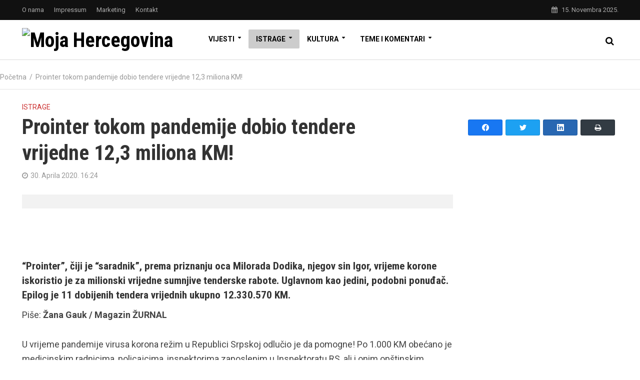

--- FILE ---
content_type: text/html; charset=UTF-8
request_url: https://mojahercegovina.com/prointer-tokom-pandemije-dobio/
body_size: 22924
content:
<!DOCTYPE html>
<html lang="bs-BA">
<head>
<meta charset="UTF-8">
<meta name="viewport" content="width=device-width,initial-scale=1.0">
<link rel="pingback" href="">
<link rel="profile" href="https://gmpg.org/xfn/11" />
<meta name='robots' content='index, follow, max-image-preview:large, max-snippet:-1, max-video-preview:-1' />

	<!-- This site is optimized with the Yoast SEO plugin v19.4 - https://yoast.com/wordpress/plugins/seo/ -->
	<title>Prointer tokom pandemije dobio tendere vrijedne 12,3 miliona KM!</title>
	<link rel="canonical" href="https://mojahercegovina.com/prointer-tokom-pandemije-dobio/" />
	<meta property="og:locale" content="bs_BA" />
	<meta property="og:type" content="article" />
	<meta property="og:title" content="Prointer tokom pandemije dobio tendere vrijedne 12,3 miliona KM!" />
	<meta property="og:description" content="“Prointer”, čiji je “saradnik”, prema priznanju oca Milorada Dodika, njegov sin Igor, vrijeme korone iskoristio je za milionski vrijedne sumnjive tenderske rabote. Uglavnom kao jedini, podobni ponuđač. Epilog je 11 dobijenih tendera vrijednih ukupno 12.330.570 KM. Piše: Žana Gauk / Magazin ŽURNAL U vrijeme pandemije virusa korona režim u Republici Srpskoj odlučio je da pomogne! [&hellip;]" />
	<meta property="og:url" content="/prointer-tokom-pandemije-dobio/" />
	<meta property="og:site_name" content="Moja Hercegovina" />
	<meta property="article:publisher" content="https://www.facebook.com/mojaherc" />
	<meta property="article:published_time" content="2020-04-30T14:24:39+00:00" />
	<meta property="article:modified_time" content="2020-04-30T15:01:55+00:00" />
	<meta property="og:image" content="https://media.mojahercegovina.com/2020/04/prointer-dodik-1.jpg" />
	<meta property="og:image:width" content="1024" />
	<meta property="og:image:height" content="683" />
	<meta property="og:image:type" content="image/jpeg" />
	<meta name="author" content="Moja Hercegovina" />
	<meta name="twitter:card" content="summary_large_image" />
	<meta name="twitter:creator" content="@mojahercegovina" />
	<meta name="twitter:site" content="@mojahercegovina" />
	<meta name="twitter:label1" content="Written by" />
	<meta name="twitter:data1" content="Moja Hercegovina" />
	<meta name="twitter:label2" content="Est. reading time" />
	<meta name="twitter:data2" content="4 minute" />
	<script type="application/ld+json" class="yoast-schema-graph">{"@context":"https://schema.org","@graph":[{"@type":"Organization","@id":"https://mojahercegovina.com/#organization","name":"Moja Hercegovina","url":"https://mojahercegovina.com/","sameAs":["https://www.facebook.com/mojaherc","https://twitter.com/mojahercegovina"],"logo":{"@type":"ImageObject","inLanguage":"bs-BA","@id":"https://mojahercegovina.com/#/schema/logo/image/","url":"https://media.mojahercegovina.com/2020/02/mhc-logo-mobile.png","contentUrl":"https://media.mojahercegovina.com/2020/02/mhc-logo-mobile.png","width":250,"height":32,"caption":"Moja Hercegovina"},"image":{"@id":"https://mojahercegovina.com/#/schema/logo/image/"}},{"@type":"WebSite","@id":"https://mojahercegovina.com/#website","url":"https://mojahercegovina.com/","name":"Moja Hercegovina","description":"Vijesti i dešavanja u Bosni i Hercegovini","publisher":{"@id":"https://mojahercegovina.com/#organization"},"potentialAction":[{"@type":"SearchAction","target":{"@type":"EntryPoint","urlTemplate":"https://mojahercegovina.com/?s={search_term_string}"},"query-input":"required name=search_term_string"}],"inLanguage":"bs-BA"},{"@type":"ImageObject","inLanguage":"bs-BA","@id":"https://mojahercegovina.com/prointer-tokom-pandemije-dobio/#primaryimage","url":"https://media.mojahercegovina.com/2020/04/prointer-dodik-1.jpg","contentUrl":"https://media.mojahercegovina.com/2020/04/prointer-dodik-1.jpg","width":1024,"height":683},{"@type":"WebPage","@id":"/prointer-tokom-pandemije-dobio/","url":"https://mojahercegovina.com/prointer-tokom-pandemije-dobio/","name":"Prointer tokom pandemije dobio tendere vrijedne 12,3 miliona KM!","isPartOf":{"@id":"https://mojahercegovina.com/#website"},"primaryImageOfPage":{"@id":"https://mojahercegovina.com/prointer-tokom-pandemije-dobio/#primaryimage"},"image":{"@id":"https://mojahercegovina.com/prointer-tokom-pandemije-dobio/#primaryimage"},"thumbnailUrl":"https://media.mojahercegovina.com/2020/04/prointer-dodik-1.jpg","datePublished":"2020-04-30T14:24:39+00:00","dateModified":"2020-04-30T15:01:55+00:00","breadcrumb":{"@id":"https://mojahercegovina.com/prointer-tokom-pandemije-dobio/#breadcrumb"},"inLanguage":"bs-BA","potentialAction":[{"@type":"ReadAction","target":["https://mojahercegovina.com/prointer-tokom-pandemije-dobio/"]}]},{"@type":"BreadcrumbList","@id":"https://mojahercegovina.com/prointer-tokom-pandemije-dobio/#breadcrumb","itemListElement":[{"@type":"ListItem","position":1,"name":"Početna","item":"https://mojahercegovina.com/"},{"@type":"ListItem","position":2,"name":"Prointer tokom pandemije dobio tendere vrijedne 12,3 miliona KM!"}]},{"@type":"Article","@id":"https://mojahercegovina.com/prointer-tokom-pandemije-dobio/#article","isPartOf":{"@id":"/prointer-tokom-pandemije-dobio/"},"author":{"name":"Moja Hercegovina","@id":"https://mojahercegovina.com/#/schema/person/fa496059ef342e4be01b585eca23db26"},"headline":"Prointer tokom pandemije dobio tendere vrijedne 12,3 miliona KM!","datePublished":"2020-04-30T14:24:39+00:00","dateModified":"2020-04-30T15:01:55+00:00","mainEntityOfPage":{"@id":"/prointer-tokom-pandemije-dobio/"},"wordCount":870,"publisher":{"@id":"https://mojahercegovina.com/#organization"},"image":{"@id":"https://mojahercegovina.com/prointer-tokom-pandemije-dobio/#primaryimage"},"thumbnailUrl":"https://media.mojahercegovina.com/2020/04/prointer-dodik-1.jpg","keywords":["Igor Dodik","Prointer"],"articleSection":["Istrage"],"inLanguage":"bs-BA"},{"@type":"Person","@id":"https://mojahercegovina.com/#/schema/person/fa496059ef342e4be01b585eca23db26","name":"Moja Hercegovina","image":{"@type":"ImageObject","inLanguage":"bs-BA","@id":"https://mojahercegovina.com/#/schema/person/image/","url":"https://secure.gravatar.com/avatar/cc769317a1bd83e31042ccb27a80e48b?s=96&d=mm&r=g","contentUrl":"https://secure.gravatar.com/avatar/cc769317a1bd83e31042ccb27a80e48b?s=96&d=mm&r=g","caption":"Moja Hercegovina"},"url":"https://mojahercegovina.com/author/urednik/"}]}</script>
	<!-- / Yoast SEO plugin. -->


<link rel='dns-prefetch' href='//fonts.googleapis.com' />
<link rel="alternate" type="application/rss+xml" title="Moja Hercegovina &raquo; novosti" href="https://mojahercegovina.com/feed/" />
		<!-- This site uses the Google Analytics by MonsterInsights plugin v9.9.0 - Using Analytics tracking - https://www.monsterinsights.com/ -->
		<!-- Note: MonsterInsights is not currently configured on this site. The site owner needs to authenticate with Google Analytics in the MonsterInsights settings panel. -->
					<!-- No tracking code set -->
				<!-- / Google Analytics by MonsterInsights -->
		<link rel="stylesheet" href="/wp-content/plugins/litespeed-cache/assets/css/litespeed-dummy.css">
<link rel="stylesheet" href="//fonts.googleapis.com/css?family=Open+Sans%3A400%2C700&#038;ver=5.8.12">
<link rel="stylesheet" href="/wp-content/plugins/rdv-youtube-playlist-video-player/packages/icons/css/icons.min.css">
<link rel="stylesheet" href="/wp-content/plugins/rdv-youtube-playlist-video-player/packages/youtube-video-player/css/youtube-video-player.min.css">
<link rel="stylesheet" href="/wp-content/plugins/rdv-youtube-playlist-video-player/packages/perfect-scrollbar/perfect-scrollbar.css">
<link rel="stylesheet" href="/wp-includes/css/dist/block-library/style.min.css">
<link rel="stylesheet" href="/wp-content/plugins/meks-flexible-shortcodes/css/simple-line/simple-line-icons.css" media="screen">
<link rel="stylesheet" href="/wp-content/plugins/meks-flexible-shortcodes/css/style.css" media="screen">
<link rel="stylesheet" href="/wp-content/plugins/socialsnap-agency/assets/css/socialsnap.css">
<link rel="stylesheet" href="https://fonts.googleapis.com/css?family=Roboto%3A400%2C700%7CRoboto+Condensed%3A400%2C700&#038;subset=latin%2Clatin-ext&#038;ver=2.5">
<link rel="stylesheet" href="/wp-content/themes/herald/assets/css/min.css">
<style id='herald-main-inline-css' type='text/css'>
h1, .h1, .herald-no-sid .herald-posts .h2{ font-size: 4.2rem; }h2, .h2, .herald-no-sid .herald-posts .h3{ font-size: 3.5rem; }h3, .h3, .herald-no-sid .herald-posts .h4 { font-size: 3.0rem; }h4, .h4, .herald-no-sid .herald-posts .h5 { font-size: 2.5rem; }h5, .h5, .herald-no-sid .herald-posts .h6 { font-size: 2.1rem; }h6, .h6, .herald-no-sid .herald-posts .h7 { font-size: 1.8rem; }.h7 {font-size: 1.4rem;}.herald-entry-content, .herald-sidebar{font-size: 1.8rem;}.entry-content .entry-headline{font-size: 1.9rem;}body{font-size: 1.8rem;}.widget{font-size: 1.5rem;}.herald-menu{font-size: 1.4rem;}.herald-mod-title .herald-mod-h, .herald-sidebar .widget-title{font-size: 1.6rem;}.entry-meta .meta-item, .entry-meta a, .entry-meta span{font-size: 1.4rem;}.entry-meta.meta-small .meta-item, .entry-meta.meta-small a, .entry-meta.meta-small span{font-size: 1.3rem;}.herald-site-header .header-top,.header-top .herald-in-popup,.header-top .herald-menu ul {background: #111111;color: #aaaaaa;}.header-top a {color: #aaaaaa;}.header-top a:hover,.header-top .herald-menu li:hover > a{color: #ffffff;}.header-top .herald-menu-popup:hover > span,.header-top .herald-menu-popup-search span:hover,.header-top .herald-menu-popup-search.herald-search-active{color: #ffffff;}#wp-calendar tbody td a{background: #cc3333;color:#FFF;}.header-top .herald-login #loginform label,.header-top .herald-login p,.header-top a.btn-logout {color: #ffffff;}.header-top .herald-login #loginform input {color: #111111;}.header-top .herald-login .herald-registration-link:after {background: rgba(255,255,255,0.25);}.header-top .herald-login #loginform input[type=submit],.header-top .herald-in-popup .btn-logout {background-color: #ffffff;color: #111111;}.header-top a.btn-logout:hover{color: #111111;}.header-middle{background-color: #ffffff;color: #000000;}.header-middle a{color: #000000;}.header-middle.herald-header-wraper,.header-middle .col-lg-12{height: 80px;}.header-middle .site-title img{max-height: 80px;}.header-middle .sub-menu{background-color: #000000;}.header-middle .sub-menu a,.header-middle .herald-search-submit:hover,.header-middle li.herald-mega-menu .col-lg-3 a:hover,.header-middle li.herald-mega-menu .col-lg-3 a:hover:after{color: #cc3333;}.header-middle .herald-menu li:hover > a,.header-middle .herald-menu-popup-search:hover > span,.header-middle .herald-cart-icon:hover > a{color: #cc3333;background-color: #000000;}.header-middle .current-menu-parent a,.header-middle .current-menu-ancestor a,.header-middle .current_page_item > a,.header-middle .current-menu-item > a{background-color: rgba(0,0,0,0.2); }.header-middle .sub-menu > li > a,.header-middle .herald-search-submit,.header-middle li.herald-mega-menu .col-lg-3 a{color: rgba(204,51,51,0.7); }.header-middle .sub-menu > li:hover > a{color: #cc3333; }.header-middle .herald-in-popup{background-color: #000000;}.header-middle .herald-menu-popup a{color: #cc3333;}.header-middle .herald-in-popup{background-color: #000000;}.header-middle .herald-search-input{color: #cc3333;}.header-middle .herald-menu-popup a{color: #cc3333;}.header-middle .herald-menu-popup > span,.header-middle .herald-search-active > span{color: #000000;}.header-middle .herald-menu-popup:hover > span,.header-middle .herald-search-active > span{background-color: #000000;color: #cc3333;}.header-middle .herald-login #loginform label,.header-middle .herald-login #loginform input,.header-middle .herald-login p,.header-middle a.btn-logout,.header-middle .herald-login .herald-registration-link:hover,.header-middle .herald-login .herald-lost-password-link:hover {color: #cc3333;}.header-middle .herald-login .herald-registration-link:after {background: rgba(204,51,51,0.15);}.header-middle .herald-login a,.header-middle .herald-username a {color: #cc3333;}.header-middle .herald-login a:hover,.header-middle .herald-login .herald-registration-link,.header-middle .herald-login .herald-lost-password-link {color: #ffffff;}.header-middle .herald-login #loginform input[type=submit],.header-middle .herald-in-popup .btn-logout {background-color: #ffffff;color: #000000;}.header-middle a.btn-logout:hover{color: #000000;}.header-bottom{background: #ffffff;color: #ffffff;}.header-bottom a,.header-bottom .herald-site-header .herald-search-submit{color: #ffffff;}.header-bottom a:hover{color: #cc3333;}.header-bottom a:hover,.header-bottom .herald-menu li:hover > a,.header-bottom li.herald-mega-menu .col-lg-3 a:hover:after{color: #cc3333;}.header-bottom .herald-menu li:hover > a,.header-bottom .herald-menu-popup-search:hover > span,.header-bottom .herald-cart-icon:hover > a {color: #cc3333;background-color: #ffffff;}.header-bottom .current-menu-parent a,.header-bottom .current-menu-ancestor a,.header-bottom .current_page_item > a,.header-bottom .current-menu-item > a {background-color: rgba(255,255,255,0.2); }.header-bottom .sub-menu{background-color: #ffffff;}.header-bottom .herald-menu li.herald-mega-menu .col-lg-3 a,.header-bottom .sub-menu > li > a,.header-bottom .herald-search-submit{color: rgba(204,51,51,0.7); }.header-bottom .herald-menu li.herald-mega-menu .col-lg-3 a:hover,.header-bottom .sub-menu > li:hover > a{color: #cc3333; }.header-bottom .sub-menu > li > a,.header-bottom .herald-search-submit{color: rgba(204,51,51,0.7); }.header-bottom .sub-menu > li:hover > a{color: #cc3333; }.header-bottom .herald-in-popup {background-color: #ffffff;}.header-bottom .herald-menu-popup a {color: #cc3333;}.header-bottom .herald-in-popup,.header-bottom .herald-search-input {background-color: #ffffff;}.header-bottom .herald-menu-popup a,.header-bottom .herald-search-input{color: #cc3333;}.header-bottom .herald-menu-popup > span,.header-bottom .herald-search-active > span{color: #ffffff;}.header-bottom .herald-menu-popup:hover > span,.header-bottom .herald-search-active > span{background-color: #ffffff;color: #cc3333;}.header-bottom .herald-login #loginform label,.header-bottom .herald-login #loginform input,.header-bottom .herald-login p,.header-bottom a.btn-logout,.header-bottom .herald-login .herald-registration-link:hover,.header-bottom .herald-login .herald-lost-password-link:hover,.herald-responsive-header .herald-login #loginform label,.herald-responsive-header .herald-login #loginform input,.herald-responsive-header .herald-login p,.herald-responsive-header a.btn-logout,.herald-responsive-header .herald-login .herald-registration-link:hover,.herald-responsive-header .herald-login .herald-lost-password-link:hover {color: #cc3333;}.header-bottom .herald-login .herald-registration-link:after,.herald-responsive-header .herald-login .herald-registration-link:after {background: rgba(204,51,51,0.15);}.header-bottom .herald-login a,.herald-responsive-header .herald-login a {color: #cc3333;}.header-bottom .herald-login a:hover,.header-bottom .herald-login .herald-registration-link,.header-bottom .herald-login .herald-lost-password-link,.herald-responsive-header .herald-login a:hover,.herald-responsive-header .herald-login .herald-registration-link,.herald-responsive-header .herald-login .herald-lost-password-link {color: #ffffff;}.header-bottom .herald-login #loginform input[type=submit],.herald-responsive-header .herald-login #loginform input[type=submit],.header-bottom .herald-in-popup .btn-logout,.herald-responsive-header .herald-in-popup .btn-logout {background-color: #ffffff;color: #ffffff;}.header-bottom a.btn-logout:hover,.herald-responsive-header a.btn-logout:hover {color: #ffffff;}.herald-header-sticky{background: #ffffff;color: #000000;}.herald-header-sticky a{color: #000000;}.herald-header-sticky .herald-menu li:hover > a{color: #cc3333;background-color: #000000;}.herald-header-sticky .sub-menu{background-color: #000000;}.herald-header-sticky .sub-menu a{color: #cc3333;}.herald-header-sticky .sub-menu > li:hover > a{color: #ffffff;}.herald-header-sticky .herald-in-popup,.herald-header-sticky .herald-search-input {background-color: #000000;}.herald-header-sticky .herald-menu-popup a{color: #cc3333;}.herald-header-sticky .herald-menu-popup > span,.herald-header-sticky .herald-search-active > span{color: #000000;}.herald-header-sticky .herald-menu-popup:hover > span,.herald-header-sticky .herald-search-active > span{background-color: #000000;color: #cc3333;}.herald-header-sticky .herald-search-input,.herald-header-sticky .herald-search-submit{color: #cc3333;}.herald-header-sticky .herald-menu li:hover > a,.herald-header-sticky .herald-menu-popup-search:hover > span,.herald-header-sticky .herald-cart-icon:hover a {color: #cc3333;background-color: #000000;}.herald-header-sticky .herald-login #loginform label,.herald-header-sticky .herald-login #loginform input,.herald-header-sticky .herald-login p,.herald-header-sticky a.btn-logout,.herald-header-sticky .herald-login .herald-registration-link:hover,.herald-header-sticky .herald-login .herald-lost-password-link:hover {color: #cc3333;}.herald-header-sticky .herald-login .herald-registration-link:after {background: rgba(204,51,51,0.15);}.herald-header-sticky .herald-login a {color: #cc3333;}.herald-header-sticky .herald-login a:hover,.herald-header-sticky .herald-login .herald-registration-link,.herald-header-sticky .herald-login .herald-lost-password-link {color: #ffffff;}.herald-header-sticky .herald-login #loginform input[type=submit],.herald-header-sticky .herald-in-popup .btn-logout {background-color: #ffffff;color: #000000;}.herald-header-sticky a.btn-logout:hover{color: #000000;}.header-trending{background: #ffffff;color: #000000;}.header-trending a{color: #000000;}.header-trending a:hover{color: #cc3333;}.header-middle{ border-bottom: 1px solid rgba(0,0,0,0.15);}body { background-color: #ffffff;color: #444444;font-family: 'Roboto';font-weight: 400;}.herald-site-content{background-color:#ffffff;}h1, h2, h3, h4, h5, h6,.h1, .h2, .h3, .h4, .h5, .h6, .h7,.wp-block-cover .wp-block-cover-image-text, .wp-block-cover .wp-block-cover-text, .wp-block-cover h2, .wp-block-cover-image .wp-block-cover-image-text, .wp-block-cover-image .wp-block-cover-text, .wp-block-cover-image h2{font-family: 'Roboto Condensed';font-weight: 700;}.header-middle .herald-menu,.header-bottom .herald-menu,.herald-header-sticky .herald-menu,.herald-mobile-nav{font-family: 'Roboto';font-weight: 700;}.herald-menu li.herald-mega-menu .herald-ovrld .meta-category a{font-family: 'Roboto';font-weight: 400;}.herald-entry-content blockquote p{color: #cc3333;}pre {background: rgba(68,68,68,0.06);border: 1px solid rgba(68,68,68,0.2);}thead {background: rgba(68,68,68,0.06);}a,.entry-title a:hover,.herald-menu .sub-menu li .meta-category a{color: #cc3333;}.entry-meta-wrapper .entry-meta span:before,.entry-meta-wrapper .entry-meta a:before,.entry-meta-wrapper .entry-meta .meta-item:before,.entry-meta-wrapper .entry-meta div,li.herald-mega-menu .sub-menu .entry-title a,.entry-meta-wrapper .herald-author-twitter{color: #444444;}.herald-mod-title h1,.herald-mod-title h2,.herald-mod-title h4{color: #ffffff;}.herald-mod-head:after,.herald-mod-title .herald-color,.widget-title:after,.widget-title span{color: #ffffff;background-color: #333333;}.herald-mod-title .herald-color a{color: #ffffff;}.herald-ovrld .meta-category a,.herald-fa-wrapper .meta-category a{background-color: #cc3333;}.meta-tags a,.widget_tag_cloud a,.herald-share-meta:after,.wp-block-tag-cloud a{background: rgba(51,51,51,0.1);}h1, h2, h3, h4, h5, h6,.entry-title a {color: #333333;}.herald-pagination .page-numbers,.herald-mod-subnav a,.herald-mod-actions a,.herald-slider-controls div,.meta-tags a,.widget.widget_tag_cloud a,.herald-sidebar .mks_autor_link_wrap a,.herald-sidebar .meks-instagram-follow-link a,.mks_themeforest_widget .mks_read_more a,.herald-read-more,.wp-block-tag-cloud a{color: #444444;}.widget.widget_tag_cloud a:hover,.entry-content .meta-tags a:hover,.wp-block-tag-cloud a:hover{background-color: #cc3333;color: #FFF;}.herald-pagination .prev.page-numbers,.herald-pagination .next.page-numbers,.herald-pagination .prev.page-numbers:hover,.herald-pagination .next.page-numbers:hover,.herald-pagination .page-numbers.current,.herald-pagination .page-numbers.current:hover,.herald-next a,.herald-pagination .herald-next a:hover,.herald-prev a,.herald-pagination .herald-prev a:hover,.herald-load-more a,.herald-load-more a:hover,.entry-content .herald-search-submit,.herald-mod-desc .herald-search-submit,.wpcf7-submit,body div.wpforms-container-full .wpforms-form input[type=submit], body div.wpforms-container-full .wpforms-form button[type=submit], body div.wpforms-container-full .wpforms-form .wpforms-page-button {background-color:#cc3333;color: #FFF;}.herald-pagination .page-numbers:hover{background-color: rgba(68,68,68,0.1);}.widget a,.recentcomments a,.widget a:hover,.herald-sticky-next a:hover,.herald-sticky-prev a:hover,.herald-mod-subnav a:hover,.herald-mod-actions a:hover,.herald-slider-controls div:hover,.meta-tags a:hover,.widget_tag_cloud a:hover,.mks_autor_link_wrap a:hover,.meks-instagram-follow-link a:hover,.mks_themeforest_widget .mks_read_more a:hover,.herald-read-more:hover,.widget .entry-title a:hover,li.herald-mega-menu .sub-menu .entry-title a:hover,.entry-meta-wrapper .meta-item:hover a,.entry-meta-wrapper .meta-item:hover a:before,.entry-meta-wrapper .herald-share:hover > span,.entry-meta-wrapper .herald-author-name:hover,.entry-meta-wrapper .herald-author-twitter:hover,.entry-meta-wrapper .herald-author-twitter:hover:before{color:#cc3333;}.widget ul li a,.widget .entry-title a,.herald-author-name,.entry-meta-wrapper .meta-item,.entry-meta-wrapper .meta-item span,.entry-meta-wrapper .meta-item a,.herald-mod-actions a{color: #444444;}.widget li:before{background: rgba(68,68,68,0.3);}.widget_categories .count{background: #cc3333;color: #FFF;}input[type="submit"],body div.wpforms-container-full .wpforms-form input[type=submit]:hover, body div.wpforms-container-full .wpforms-form button[type=submit]:hover, body div.wpforms-container-full .wpforms-form .wpforms-page-button:hover,.spinner > div{background-color: #cc3333;}.herald-mod-actions a:hover,.comment-body .edit-link a,.herald-breadcrumbs a:hover{color:#cc3333;}.herald-header-wraper .herald-soc-nav a:hover,.meta-tags span,li.herald-mega-menu .herald-ovrld .entry-title a,li.herald-mega-menu .herald-ovrld .entry-title a:hover,.herald-ovrld .entry-meta .herald-reviews i:before{color: #FFF;}.entry-meta .meta-item, .entry-meta span, .entry-meta a,.meta-category span,.post-date,.recentcomments,.rss-date,.comment-metadata a,.entry-meta a:hover,.herald-menu li.herald-mega-menu .col-lg-3 a:after,.herald-breadcrumbs,.herald-breadcrumbs a,.entry-meta .herald-reviews i:before{color: #999999;}.herald-lay-a .herald-lay-over{background: #ffffff;}.herald-pagination a:hover,input[type="submit"]:hover,.entry-content .herald-search-submit:hover,.wpcf7-submit:hover,.herald-fa-wrapper .meta-category a:hover,.herald-ovrld .meta-category a:hover,.herald-mod-desc .herald-search-submit:hover,.herald-single-sticky .herald-share .meks_ess a:hover,body div.wpforms-container-full .wpforms-form input[type=submit]:hover, body div.wpforms-container-full .wpforms-form button[type=submit]:hover, body div.wpforms-container-full .wpforms-form .wpforms-page-button:hover{cursor: pointer;text-decoration: none;background-image: -moz-linear-gradient(left,rgba(0,0,0,0.1) 0%,rgba(0,0,0,0.1) 100%);background-image: -webkit-gradient(linear,left top,right top,color-stop(0%,rgba(0,0,0,0.1)),color-stop(100%,rgba(0,0,0,0.1)));background-image: -webkit-linear-gradient(left,rgba(0,0,0,0.1) 0%,rgba(0,0,0,0.1) 100%);background-image: -o-linear-gradient(left,rgba(0,0,0,0.1) 0%,rgba(0,0,0,0.1) 100%);background-image: -ms-linear-gradient(left,rgba(0,0,0,0.1) 0%,rgba(0,0,0,0.1) 100%);background-image: linear-gradient(to right,rgba(0,0,0,0.1) 0%,rgba(0,0,0,0.1) 100%);}.herald-sticky-next a,.herald-sticky-prev a{color: #444444;}.herald-sticky-prev a:before,.herald-sticky-next a:before,.herald-comment-action,.meta-tags span,.herald-entry-content .herald-link-pages a{background: #444444;}.herald-sticky-prev a:hover:before,.herald-sticky-next a:hover:before,.herald-comment-action:hover,div.mejs-controls .mejs-time-rail .mejs-time-current,.herald-entry-content .herald-link-pages a:hover{background: #cc3333;} .herald-site-footer{background: #222222;color: #dddddd;}.herald-site-footer .widget-title span{color: #dddddd;background: transparent;}.herald-site-footer .widget-title:before{background:#dddddd;}.herald-site-footer .widget-title:after,.herald-site-footer .widget_tag_cloud a{background: rgba(221,221,221,0.1);}.herald-site-footer .widget li:before{background: rgba(221,221,221,0.3);}.herald-site-footer a,.herald-site-footer .widget a:hover,.herald-site-footer .widget .meta-category a,.herald-site-footer .herald-slider-controls .owl-prev:hover,.herald-site-footer .herald-slider-controls .owl-next:hover,.herald-site-footer .herald-slider-controls .herald-mod-actions:hover{color: #0288d1;}.herald-site-footer .widget a,.herald-site-footer .mks_author_widget h3{color: #dddddd;}.herald-site-footer .entry-meta .meta-item, .herald-site-footer .entry-meta span, .herald-site-footer .entry-meta a, .herald-site-footer .meta-category span, .herald-site-footer .post-date, .herald-site-footer .recentcomments, .herald-site-footer .rss-date, .herald-site-footer .comment-metadata a{color: #aaaaaa;}.herald-site-footer .mks_author_widget .mks_autor_link_wrap a, .herald-site-footer.mks_read_more a, .herald-site-footer .herald-read-more,.herald-site-footer .herald-slider-controls .owl-prev, .herald-site-footer .herald-slider-controls .owl-next, .herald-site-footer .herald-mod-wrap .herald-mod-actions a{border-color: rgba(221,221,221,0.2);}.herald-site-footer .mks_author_widget .mks_autor_link_wrap a:hover, .herald-site-footer.mks_read_more a:hover, .herald-site-footer .herald-read-more:hover,.herald-site-footer .herald-slider-controls .owl-prev:hover, .herald-site-footer .herald-slider-controls .owl-next:hover, .herald-site-footer .herald-mod-wrap .herald-mod-actions a:hover{border-color: rgba(2,136,209,0.5);}.herald-site-footer .widget_search .herald-search-input{color: #222222;}.herald-site-footer .widget_tag_cloud a:hover{background:#0288d1;color:#FFF;}.footer-bottom a{color:#dddddd;}.footer-bottom a:hover,.footer-bottom .herald-copyright a{color:#0288d1;}.footer-bottom .herald-menu li:hover > a{color: #0288d1;}.footer-bottom .sub-menu{background-color: rgba(0,0,0,0.5);} .herald-pagination{border-top: 1px solid rgba(51,51,51,0.1);}.entry-content a:hover,.comment-respond a:hover,.comment-reply-link:hover{border-bottom: 2px solid #cc3333;}.footer-bottom .herald-copyright a:hover{border-bottom: 2px solid #0288d1;}.herald-slider-controls .owl-prev,.herald-slider-controls .owl-next,.herald-mod-wrap .herald-mod-actions a{border: 1px solid rgba(68,68,68,0.2);}.herald-slider-controls .owl-prev:hover,.herald-slider-controls .owl-next:hover,.herald-mod-wrap .herald-mod-actions a:hover,.herald-author .herald-socials-actions .herald-mod-actions a:hover {border-color: rgba(204,51,51,0.5);}#wp-calendar thead th,#wp-calendar tbody td,#wp-calendar tbody td:last-child{border: 1px solid rgba(68,68,68,0.1);}.herald-link-pages{border-bottom: 1px solid rgba(68,68,68,0.1);}.herald-lay-h:after,.herald-site-content .herald-related .herald-lay-h:after,.herald-lay-e:after,.herald-site-content .herald-related .herald-lay-e:after,.herald-lay-j:after,.herald-site-content .herald-related .herald-lay-j:after,.herald-lay-l:after,.herald-site-content .herald-related .herald-lay-l:after {background-color: rgba(68,68,68,0.1);}.wp-block-button__link,.wp-block-search__button{background: #cc3333;}.wp-block-search__button{color: #ffffff;}input[type="text"],input[type="search"],input[type="email"], input[type="url"], input[type="tel"], input[type="number"], input[type="date"], input[type="password"], select, textarea,.herald-single-sticky,td,th,table,.mks_author_widget .mks_autor_link_wrap a,.widget .meks-instagram-follow-link a,.mks_read_more a,.herald-read-more{border-color: rgba(68,68,68,0.2);}.entry-content .herald-search-input,.herald-fake-button,input[type="text"]:focus, input[type="email"]:focus, input[type="url"]:focus, input[type="tel"]:focus, input[type="number"]:focus, input[type="date"]:focus, input[type="password"]:focus, textarea:focus{border-color: rgba(68,68,68,0.3);}.mks_author_widget .mks_autor_link_wrap a:hover,.widget .meks-instagram-follow-link a:hover,.mks_read_more a:hover,.herald-read-more:hover{border-color: rgba(204,51,51,0.5);}.comment-form,.herald-gray-area,.entry-content .herald-search-form,.herald-mod-desc .herald-search-form{background-color: rgba(68,68,68,0.06);border: 1px solid rgba(68,68,68,0.15);}.herald-boxed .herald-breadcrumbs{background-color: rgba(68,68,68,0.06);}.herald-breadcrumbs{border-color: rgba(68,68,68,0.15);}.single .herald-entry-content .herald-da,.archive .herald-posts .herald-da{border-top: 1px solid rgba(68,68,68,0.15);}.archive .herald-posts .herald-da{border-bottom: 1px solid rgba(68,68,68,0.15);}li.comment .comment-body:after{background-color: rgba(68,68,68,0.06);}.herald-pf-invert .entry-title a:hover .herald-format-icon{background: #cc3333;}.herald-responsive-header{ box-shadow: 1px 0 0 1px rgba(0,0,0,0.15);}.herald-responsive-header,.herald-mobile-nav,.herald-responsive-header .herald-menu-popup-search .fa{color: #000000;background: #ffffff;}.herald-responsive-header a{color: #000000;}.herald-mobile-nav li a{color: #000000;}.herald-mobile-nav li a,.herald-mobile-nav .herald-mega-menu.herald-mega-menu-classic>.sub-menu>li>a{border-bottom: 1px solid rgba(0,0,0,0.15);}.herald-mobile-nav{border-right: 1px solid rgba(0,0,0,0.15);}.herald-mobile-nav li a:hover{color: #fff;background-color: #cc3333;}.herald-menu-toggler{color: #000000;border-color: rgba(0,0,0,0.15);}.herald-goto-top{color: #ffffff;background-color: #333333;}.herald-goto-top:hover{background-color: #cc3333;}.herald-responsive-header .herald-menu-popup > span,.herald-responsive-header .herald-search-active > span{color: #000000;}.herald-responsive-header .herald-menu-popup-search .herald-in-popup{background: #ffffff;}.herald-responsive-header .herald-search-input,.herald-responsive-header .herald-menu-popup-search .herald-search-submit{color: #444444;}.site-title a{text-transform: none;}.site-description{text-transform: none;}.main-navigation{text-transform: uppercase;}.entry-title{text-transform: none;}.meta-category a{text-transform: uppercase;}.herald-mod-title{text-transform: none;}.herald-sidebar .widget-title{text-transform: none;}.herald-site-footer .widget-title{text-transform: none;}.has-small-font-size{ font-size: 1.4rem;}.has-large-font-size{ font-size: 2.5rem;}.has-huge-font-size{ font-size: 3.2rem;}@media(min-width: 1025px){.has-small-font-size{ font-size: 1.4rem;}.has-normal-font-size{ font-size: 1.8rem;}.has-large-font-size{ font-size: 2.5rem;}.has-huge-font-size{ font-size: 3.2rem;}}.has-herald-acc-background-color{ background-color: #cc3333;}.has-herald-acc-color{ color: #cc3333;}.has-herald-meta-background-color{ background-color: #999999;}.has-herald-meta-color{ color: #999999;}.has-herald-txt-background-color{ background-color: #444444;}.has-herald-txt-color{ color: #444444;}.has-herald-bg-background-color{ background-color: #ffffff;}.has-herald-bg-color{ color: #ffffff;}.fa-post-thumbnail:before, .herald-ovrld .herald-post-thumbnail span:before, .herald-ovrld .herald-post-thumbnail a:before,.herald-ovrld:hover .herald-post-thumbnail-single span:before { opacity: 0.5; }.herald-fa-item:hover .fa-post-thumbnail:before, .herald-ovrld:hover .herald-post-thumbnail a:before, .herald-ovrld:hover .herald-post-thumbnail span:before{ opacity: 0.8; }@media only screen and (min-width: 1249px) {.herald-site-header .header-top,.header-middle,.header-bottom,.herald-header-sticky,.header-trending{ display:block !important;}.herald-responsive-header,.herald-mobile-nav{display:none !important;}.herald-mega-menu .sub-menu {display: block;}.header-mobile-da {display: none;}}
</style>
<link rel="stylesheet" href="/wp-content/themes/mhc/assets/frontend/css/main.min.css">
<meta name="generator" content="Redux 4.5.8" /><script async src="https://securepubads.g.doubleclick.net/tag/js/gpt.js"></script>
<script async src="https://adxbid.info/mojahercegovina.js"></script>
<script>
  window.googletag = window.googletag || {cmd: []};
  googletag.cmd.push(function() {
    googletag.defineSlot('/50972494/adxp_mojahercegovina_billboard', [[320, 100], [320, 50], [970, 250], [970, 90], [728, 90]], 'div-gpt-ad-1590018509611-0').addService(googletag.pubads());
    googletag.defineSlot('/50972494/adxp_mojahercegovina_rectangle_1', [[336, 280], [320, 100], [300, 250], [320, 50], [468, 60], [728,90]], 'div-gpt-ad-1590018531128-0').addService(googletag.pubads());
    googletag.defineSlot('/50972494/adxp_mojahercegovina_rectangle_2', [[320, 100], [300, 250], [320, 50], [468, 60], [336, 280], [728,90]], 'div-gpt-ad-1590018553119-0').addService(googletag.pubads());
    googletag.defineSlot('/50972494/adxp_mojahercegovina_rectangle_3', [[320, 50], [336, 280], [320, 100], [468, 60], [300, 250], [728,90]], 'div-gpt-ad-1590018575407-0').addService(googletag.pubads());
    googletag.defineSlot('/50972494/adxp_mojahercegovina_side_1', [[320, 100], [160, 600], [300, 600], [320, 50], [336, 280], [300, 250]], 'div-gpt-ad-1590018597210-0').addService(googletag.pubads());
    googletag.defineSlot('/50972494/adxp_mojahercegovina_side_2', [[320, 50], [336, 280], [300, 600], [320, 100], [160, 600], [300, 250]], 'div-gpt-ad-1590018620645-0').addService(googletag.pubads());
    googletag.pubads().disableInitialLoad();
    googletag.pubads().enableSingleRequest();
    googletag.pubads().collapseEmptyDivs();
    googletag.enableServices();
  });
</script></head>

<body class="post-template-default single single-post postid-69470 single-format-standard wp-embed-responsive herald-v_2_5 herald-child prointer-tokom-pandemije-dobio">




	<header id="header" class="herald-site-header">

											<div class="header-top hidden-xs hidden-sm">
	<div class="container">
		<div class="row">
			<div class="col-lg-12">
				
												<div class="hel-l">
												<nav class="secondary-navigation herald-menu">	
		<ul id="menu-o-nama" class="menu"><li id="menu-item-1777" class="menu-item menu-item-type-post_type menu-item-object-page menu-item-1777"><a href="https://mojahercegovina.com/o-nama/">O nama</a></li>
<li id="menu-item-1766" class="menu-item menu-item-type-post_type menu-item-object-page menu-item-1766"><a href="https://mojahercegovina.com/impressum/">Impressum</a></li>
<li id="menu-item-1778" class="menu-item menu-item-type-post_type menu-item-object-page menu-item-1778"><a href="https://mojahercegovina.com/o-nama/marketing/">Marketing</a></li>
<li id="menu-item-1779" class="menu-item menu-item-type-post_type menu-item-object-page menu-item-1779"><a href="https://mojahercegovina.com/o-nama/kontakt/">Kontakt</a></li>
</ul>	</nav>
									</div>
				
												<div class="hel-r">
											<span class="herald-calendar"><i class="fa fa-calendar"></i>15. Novembra 2025.</span>									</div>
				
								
			</div>
		</div>
	</div>
</div>							<div class="header-middle herald-header-wraper hidden-xs hidden-sm">
	<div class="container">
		<div class="row">
				<div class="col-lg-12 hel-el">
				
															<div class="hel-l herald-go-hor">
													<div class="site-branding">
				<span class="site-title h1"><a href="https://mojahercegovina.com/" rel="home"><img class="herald-logo no-lazyload" src="https://media.mojahercegovina.com/2020/02/mhc-logo-mobile.png" alt="Moja Hercegovina"></a></span>
	</div>
											</div>
					
															<div class="hel-c herald-go-hor">
													<nav class="main-navigation herald-menu">	
				<ul id="menu-glavni-meni" class="menu"><li id="menu-item-65029" class="menu-item menu-item-type-taxonomy menu-item-object-category menu-item-65029 herald-mega-menu"><a href="/vijesti/">Vijesti</a><ul class="sub-menu"><li class="container herald-section "><div class="row"><div class="col-lg-3 herald-mega-menu-sub-cats"><ul><li><a href="/vijesti/bosna-i-hercegovina/">Bosna i Hercegovina</a></li><li><a href="/vijesti/crna-gora/">Crna Gora</a></li><li><a href="/vijesti/hrvatska/">Hrvatska</a></li><li><a href="/vijesti/srbija/">Srbija</a></li><li><a href="/vijesti/svijet/">Svijet</a></li></ul></div><div class="herald-module col-lg-9"><div class="row row-eq-height"><article class="herald-lay-g post-83298 post type-post status-publish format-standard has-post-thumbnail hentry category-izdvajamo category-republika-srpska tag-han-pijesak tag-sds tag-slobodan-djuric tag-snsd">
<div class="row">	
		
		<div class="col-lg-6 col-xs-5 col-sm-5">
		<div class="herald-post-thumbnail herald-format-icon-small">
			<a href="/sds-ov-nacelnik-prelazi-u-snsd-poznat-po-presretanju-auta-i-premlacivanju-vozaca/" title="SDS-ov načelnik prelazi u SNSD: Poznat po presretanju auta i premlaćivanju vozača">
				<img width="130" height="86" src="https://media.mojahercegovina.com/2021/04/djuric1-1-130x86.jpg" class="attachment-herald-lay-g size-herald-lay-g wp-post-image" alt="" loading="lazy">							</a>
		</div>
	</div>
		
<div class="col-lg-6 col-xs-7 col-sm-7 herald-no-pad">
	<div class="entry-header">
		
		<h2 class="entry-title h7"><a href="/sds-ov-nacelnik-prelazi-u-snsd-poznat-po-presretanju-auta-i-premlacivanju-vozaca/">SDS-ov načelnik prelazi u SNSD: Poznat po presretanju auta i premlaćivanju vozača</a></h2>
			</div>
</div>

</div>
</article><article class="herald-lay-g post-83288 post type-post status-publish format-standard has-post-thumbnail hentry category-republika-srpska tag-milan-milicevic tag-milorad-dodik tag-petar-dokic tag-snsd tag-sp tag-teslic">
<div class="row">	
		
		<div class="col-lg-6 col-xs-5 col-sm-5">
		<div class="herald-post-thumbnail herald-format-icon-small">
			<a href="/za-svaki-slucaj-sp-potvrdila-podrsku-milicevicu-djokic-u-prvom-redu/" title="Za svaki slučaj: SP potvrdila podršku Miličeviću, Đokić u prvom redu">
				<img width="130" height="86" src="https://media.mojahercegovina.com/2025/09/djokic-milicevic-130x86.jpg" class="attachment-herald-lay-g size-herald-lay-g wp-post-image" alt="" loading="lazy">							</a>
		</div>
	</div>
		
<div class="col-lg-6 col-xs-7 col-sm-7 herald-no-pad">
	<div class="entry-header">
		
		<h2 class="entry-title h7"><a href="/za-svaki-slucaj-sp-potvrdila-podrsku-milicevicu-djokic-u-prvom-redu/">Za svaki slučaj: SP potvrdila podršku Miličeviću, Đokić u prvom redu</a></h2>
			</div>
</div>

</div>
</article><article class="herald-lay-g post-83270 post type-post status-publish format-standard has-post-thumbnail hentry category-izdvajamo category-republika-srpska category-vijesti tag-ljubinje">
<div class="row">	
		
		<div class="col-lg-6 col-xs-5 col-sm-5">
		<div class="herald-post-thumbnail herald-format-icon-small">
			<a href="/najavljeno-da-ce-hotel-ljubinje-biti-predat-opstini/" title="Najavljeno da će hotel &#8220;Ljubinje&#8221; biti predat opštini">
				<img width="130" height="86" src="https://media.mojahercegovina.com/2025/09/20250925152448_598431-130x86.jpg" class="attachment-herald-lay-g size-herald-lay-g wp-post-image" alt="" loading="lazy">							</a>
		</div>
	</div>
		
<div class="col-lg-6 col-xs-7 col-sm-7 herald-no-pad">
	<div class="entry-header">
		
		<h2 class="entry-title h7"><a href="/najavljeno-da-ce-hotel-ljubinje-biti-predat-opstini/">Najavljeno da će hotel &#8220;Ljubinje&#8221; biti predat opštini</a></h2>
			</div>
</div>

</div>
</article><article class="herald-lay-g post-83104 post type-post status-publish format-standard has-post-thumbnail hentry category-bosna-i-hercegovina category-izdvajamo category-vijesti tag-milorad-dodik">
<div class="row">	
		
		<div class="col-lg-6 col-xs-5 col-sm-5">
		<div class="herald-post-thumbnail herald-format-icon-small">
			<a href="/nije-vise-predsjednik-srpske-cik-oduzeo-mandat-miloradu-dodiku/" title="CIK oduzeo mandat Miloradu Dodiku">
				<img width="130" height="86" src="https://media.mojahercegovina.com/2023/07/dodik_srna-1-130x86.jpg" class="attachment-herald-lay-g size-herald-lay-g wp-post-image" alt="" loading="lazy">							</a>
		</div>
	</div>
		
<div class="col-lg-6 col-xs-7 col-sm-7 herald-no-pad">
	<div class="entry-header">
		
		<h2 class="entry-title h7"><a href="/nije-vise-predsjednik-srpske-cik-oduzeo-mandat-miloradu-dodiku/">CIK oduzeo mandat Miloradu Dodiku</a></h2>
			</div>
</div>

</div>
</article><article class="herald-lay-g post-82996 post type-post status-publish format-standard has-post-thumbnail hentry category-izdvajamo category-republika-srpska category-vijesti tag-milan-milicevic">
<div class="row">	
		
		<div class="col-lg-6 col-xs-5 col-sm-5">
		<div class="herald-post-thumbnail herald-format-icon-small">
			<a href="/milicevic-na-slobodi-oni-koji-su-ovo-organizovali-platice-pred-bozijom-pravdom-a-nadam-se-i-pred-ovozemaljskom/" title="Miličević na slobodi: &#8220;Oni koji su ovo organizovali platiće pred Božijom pravdom, a nadam se i pred ovozemaljskom&#8221;">
				<img width="130" height="86" src="https://media.mojahercegovina.com/2025/06/20250611183840_583182-130x86.jpg" class="attachment-herald-lay-g size-herald-lay-g wp-post-image" alt="" loading="lazy">							</a>
		</div>
	</div>
		
<div class="col-lg-6 col-xs-7 col-sm-7 herald-no-pad">
	<div class="entry-header">
		
		<h2 class="entry-title h7"><a href="/milicevic-na-slobodi-oni-koji-su-ovo-organizovali-platice-pred-bozijom-pravdom-a-nadam-se-i-pred-ovozemaljskom/">Miličević na slobodi: &#8220;Oni koji su ovo organizovali platiće pred Božijom pravdom, a nadam se i pred ovozemaljskom&#8221;</a></h2>
			</div>
</div>

</div>
</article><article class="herald-lay-g post-82955 post type-post status-publish format-standard has-post-thumbnail hentry category-izdvajamo category-republika-srpska category-vijesti tag-aerodrom-trebinje">
<div class="row">	
		
		<div class="col-lg-6 col-xs-5 col-sm-5">
		<div class="herald-post-thumbnail herald-format-icon-small">
			<a href="/direktori-se-mijenjaju-aerodroma-nigdje/" title="Direktori se mijenjaju, aerodroma nigdje">
				<img width="130" height="86" src="https://media.mojahercegovina.com/2024/06/aerodrom-trebinje-130x86.jpg" class="attachment-herald-lay-g size-herald-lay-g wp-post-image" alt="" loading="lazy">							</a>
		</div>
	</div>
		
<div class="col-lg-6 col-xs-7 col-sm-7 herald-no-pad">
	<div class="entry-header">
		
		<h2 class="entry-title h7"><a href="/direktori-se-mijenjaju-aerodroma-nigdje/">Direktori se mijenjaju, aerodroma nigdje</a></h2>
			</div>
</div>

</div>
</article></div></div></div></li></ul><li id="menu-item-65030" class="menu-item menu-item-type-taxonomy menu-item-object-category current-post-ancestor current-menu-parent current-post-parent menu-item-65030 herald-mega-menu"><a href="/istrage/">Istrage</a><ul class="sub-menu"><li class="container herald-section herald-no-sid"><div class="row"><div class="herald-module col-lg-12"><div class="row row-eq-height"><article class="herald-lay-g post-83167 post type-post status-publish format-standard has-post-thumbnail hentry category-istrage category-izdvajamo tag-eos-matrix tag-prizma tag-sinergija">
<div class="row">	
		
		<div class="col-lg-6 col-xs-5 col-sm-5">
		<div class="herald-post-thumbnail herald-format-icon-small">
			<a href="/istrazujemo-eos-matrix-izgubio-na-sudu-i-mora-da-vrati-novac-naplacen-od-zastarjelih-potrazivanja/" title="ISTRAŽUJEMO Eos Matrix izgubio na sudu i mora da vrati novac naplaćen od zastarjelih potraživanja">
				<img width="187" height="124" src="https://media.mojahercegovina.com/2025/08/EOS-Matrix-1-187x124.jpg" class="attachment-herald-lay-g-full size-herald-lay-g-full wp-post-image" alt="" loading="lazy">							</a>
		</div>
	</div>
		
<div class="col-lg-6 col-xs-7 col-sm-7 herald-no-pad">
	<div class="entry-header">
		
		<h2 class="entry-title h7"><a href="/istrazujemo-eos-matrix-izgubio-na-sudu-i-mora-da-vrati-novac-naplacen-od-zastarjelih-potrazivanja/">ISTRAŽUJEMO Eos Matrix izgubio na sudu i mora da vrati novac naplaćen od zastarjelih potraživanja</a></h2>
			</div>
</div>

</div>
</article><article class="herald-lay-g post-83086 post type-post status-publish format-standard has-post-thumbnail hentry category-istrage category-izdvajamo tag-petar-dokic">
<div class="row">	
		
		<div class="col-lg-6 col-xs-5 col-sm-5">
		<div class="herald-post-thumbnail herald-format-icon-small">
			<a href="/sumnjive-pozajmice-djokiceve-sestre-fatalne-za-opstanak-uspjesne-firme-2/" title="Sumnjive pozajmice Đokićeve sestre fatalne za opstanak uspješne firme">
				<img width="187" height="124" src="https://media.mojahercegovina.com/2020/02/Petar-Djokic-lider-Socijalisticke-partije-RS-04-foto-S-PASALIC-187x124.jpg" class="attachment-herald-lay-g-full size-herald-lay-g-full wp-post-image" alt="" loading="lazy">							</a>
		</div>
	</div>
		
<div class="col-lg-6 col-xs-7 col-sm-7 herald-no-pad">
	<div class="entry-header">
		
		<h2 class="entry-title h7"><a href="/sumnjive-pozajmice-djokiceve-sestre-fatalne-za-opstanak-uspjesne-firme-2/">Sumnjive pozajmice Đokićeve sestre fatalne za opstanak uspješne firme</a></h2>
			</div>
</div>

</div>
</article><article class="herald-lay-g post-83039 post type-post status-publish format-standard has-post-thumbnail hentry category-istrage category-izdvajamo tag-gradiska tag-zoran-adzic">
<div class="row">	
		
		<div class="col-lg-6 col-xs-5 col-sm-5">
		<div class="herald-post-thumbnail herald-format-icon-small">
			<a href="/gradiska-komunalne-racune-naplacuje-vise-od-godinu-dana-po-neustavnoj-odluci/" title="Gradiška komunalne račune naplaćuje više od godinu dana po neustavnoj odluci">
				<img width="187" height="124" src="https://media.mojahercegovina.com/2025/07/zoran-adzic-187x124.jpg" class="attachment-herald-lay-g-full size-herald-lay-g-full wp-post-image" alt="" loading="lazy">							</a>
		</div>
	</div>
		
<div class="col-lg-6 col-xs-7 col-sm-7 herald-no-pad">
	<div class="entry-header">
		
		<h2 class="entry-title h7"><a href="/gradiska-komunalne-racune-naplacuje-vise-od-godinu-dana-po-neustavnoj-odluci/">Gradiška komunalne račune naplaćuje više od godinu dana po neustavnoj odluci</a></h2>
			</div>
</div>

</div>
</article><article class="herald-lay-g post-83019 post type-post status-publish format-standard has-post-thumbnail hentry category-istrage category-izdvajamo tag-nadzorne-kamere">
<div class="row">	
		
		<div class="col-lg-6 col-xs-5 col-sm-5">
		<div class="herald-post-thumbnail herald-format-icon-small">
			<a href="/nemarom-izlozili-privatnost-hiljada-ljudi-u-bih/" title="Nemarom izložili privatnost hiljada ljudi u BiH">
				<img width="187" height="124" src="https://media.mojahercegovina.com/2025/06/nadzorna-kamera-187x124.jpg" class="attachment-herald-lay-g-full size-herald-lay-g-full wp-post-image" alt="" loading="lazy">							</a>
		</div>
	</div>
		
<div class="col-lg-6 col-xs-7 col-sm-7 herald-no-pad">
	<div class="entry-header">
		
		<h2 class="entry-title h7"><a href="/nemarom-izlozili-privatnost-hiljada-ljudi-u-bih/">Nemarom izložili privatnost hiljada ljudi u BiH</a></h2>
			</div>
</div>

</div>
</article><article class="herald-lay-g post-82902 post type-post status-publish format-standard has-post-thumbnail hentry category-istrage category-izdvajamo tag-granicna-policija-bih tag-istrage tag-krivicna-prijava tag-krsenje-zakona tag-namjestanje-tendera tag-tender">
<div class="row">	
		
		<div class="col-lg-6 col-xs-5 col-sm-5">
		<div class="herald-post-thumbnail herald-format-icon-small">
			<a href="/uniforme-sumnjivog-porijekla-milionski-tenderi-i-godinama-ista-firma-ko-zaista-oblaci-granicnu-policiju-bih/" title="Uniforme sumnjivog porijekla, milionski tenderi i godinama ista firma – Ko zaista oblači Graničnu policiju BiH?!">
				<img width="187" height="124" src="https://media.mojahercegovina.com/2025/05/naslovna_final-187x124.jpg" class="attachment-herald-lay-g-full size-herald-lay-g-full wp-post-image" alt="" loading="lazy">							</a>
		</div>
	</div>
		
<div class="col-lg-6 col-xs-7 col-sm-7 herald-no-pad">
	<div class="entry-header">
		
		<h2 class="entry-title h7"><a href="/uniforme-sumnjivog-porijekla-milionski-tenderi-i-godinama-ista-firma-ko-zaista-oblaci-granicnu-policiju-bih/">Uniforme sumnjivog porijekla, milionski tenderi i godinama ista firma – Ko zaista oblači Graničnu policiju BiH?!</a></h2>
			</div>
</div>

</div>
</article><article class="herald-lay-g post-82880 post type-post status-publish format-standard has-post-thumbnail hentry category-istrage category-izdvajamo tag-bileca tag-vodovod-bileca">
<div class="row">	
		
		<div class="col-lg-6 col-xs-5 col-sm-5">
		<div class="herald-post-thumbnail herald-format-icon-small">
			<a href="/radnici-bileckog-vodovoda-na-sudu-traze-doprinose-ne-mogu-u-invalidsku-penziju/" title="Radnici bilećkog „Vodovoda“ na sudu traže doprinose, ne mogu u invalidsku penziju">
				<img width="187" height="124" src="https://media.mojahercegovina.com/2025/05/bileca-vodovod-tuzba-187x124.jpg" class="attachment-herald-lay-g-full size-herald-lay-g-full wp-post-image" alt="" loading="lazy">							</a>
		</div>
	</div>
		
<div class="col-lg-6 col-xs-7 col-sm-7 herald-no-pad">
	<div class="entry-header">
		
		<h2 class="entry-title h7"><a href="/radnici-bileckog-vodovoda-na-sudu-traze-doprinose-ne-mogu-u-invalidsku-penziju/">Radnici bilećkog „Vodovoda“ na sudu traže doprinose, ne mogu u invalidsku penziju</a></h2>
			</div>
</div>

</div>
</article></div></div></div></li></ul><li id="menu-item-65032" class="menu-item menu-item-type-taxonomy menu-item-object-category menu-item-65032 herald-mega-menu"><a href="/kultura/">Kultura</a><ul class="sub-menu"><li class="container herald-section herald-no-sid"><div class="row"><div class="herald-module col-lg-12"><div class="row row-eq-height"><article class="herald-lay-g post-83114 post type-post status-publish format-standard has-post-thumbnail hentry category-kultura tag-dragan-brenjo tag-hrana-u-hercegovini-kroz-vijekove tag-monografija tag-nevesinje tag-novo-przulj tag-promocija">
<div class="row">	
		
		<div class="col-lg-6 col-xs-5 col-sm-5">
		<div class="herald-post-thumbnail herald-format-icon-small">
			<a href="/u-nevesinju-odrzana-promocija-monografije-hrana-u-hercegovini-kroz-vijekove/" title="U Nevesinju održana promocija monografije „Hrana u Hercegovini kroz vijekove“">
				<img width="187" height="124" src="https://media.mojahercegovina.com/2025/08/Nevesinje_promocija_naslovna-187x124.jpg" class="attachment-herald-lay-g-full size-herald-lay-g-full wp-post-image" alt="" loading="lazy">							</a>
		</div>
	</div>
		
<div class="col-lg-6 col-xs-7 col-sm-7 herald-no-pad">
	<div class="entry-header">
		
		<h2 class="entry-title h7"><a href="/u-nevesinju-odrzana-promocija-monografije-hrana-u-hercegovini-kroz-vijekove/">U Nevesinju održana promocija monografije „Hrana u Hercegovini kroz vijekove“</a></h2>
			</div>
</div>

</div>
</article><article class="herald-lay-g post-82421 post type-post status-publish format-standard has-post-thumbnail hentry category-kultura category-trebinje tag-konkurs tag-mitar-karadeglic tag-nada-depolo tag-nagrada tag-rts tag-zrtva-istosti">
<div class="row">	
		
		<div class="col-lg-6 col-xs-5 col-sm-5">
		<div class="herald-post-thumbnail herald-format-icon-small">
			<a href="/dodijeljena-priznanja-pobjednicima-konkursa-za-studentski-kreativni-doprinos-u-oblasti-radiofonije-neda-depolo-nagradjen-i-trebinjac-mitar-karadeglic/" title="Dodijeljena priznanja pobjednicima konkursa za studentski kreativni doprinos u oblasti radiofonije „Neda Depolo“ &#8211; Nagrađen i Trebinjac Mitar Karadeglić">
				<img width="187" height="124" src="https://media.mojahercegovina.com/2024/11/IMG-20241101-WA0000-187x124.jpg" class="attachment-herald-lay-g-full size-herald-lay-g-full wp-post-image" alt="" loading="lazy">							</a>
		</div>
	</div>
		
<div class="col-lg-6 col-xs-7 col-sm-7 herald-no-pad">
	<div class="entry-header">
		
		<h2 class="entry-title h7"><a href="/dodijeljena-priznanja-pobjednicima-konkursa-za-studentski-kreativni-doprinos-u-oblasti-radiofonije-neda-depolo-nagradjen-i-trebinjac-mitar-karadeglic/">Dodijeljena priznanja pobjednicima konkursa za studentski kreativni doprinos u oblasti radiofonije „Neda Depolo“ &#8211; Nagrađen i Trebinjac Mitar Karadeglić</a></h2>
			</div>
</div>

</div>
</article><article class="herald-lay-g post-80453 post type-post status-publish format-standard has-post-thumbnail hentry category-izdvajamo category-kultura tag-narodna-i-univerzitetska-biblioteka-republike-srpske">
<div class="row">	
		
		<div class="col-lg-6 col-xs-5 col-sm-5">
		<div class="herald-post-thumbnail herald-format-icon-small">
			<a href="/mh-saznaje-narodna-i-univerzitetska-biblioteka-rs-u-blokadi-ministarstvo-prosvjete-nije-platilo-cobiss/" title="MH SAZNAJE Narodna i univerzitetska biblioteka RS u blokadi, Ministarstvo prosvjete nije platilo COBISS!">
				<img width="187" height="124" src="https://media.mojahercegovina.com/2018/11/Narodna-biblioteka-RS-187x124.jpg" class="attachment-herald-lay-g-full size-herald-lay-g-full wp-post-image" alt="" loading="lazy">							</a>
		</div>
	</div>
		
<div class="col-lg-6 col-xs-7 col-sm-7 herald-no-pad">
	<div class="entry-header">
		
		<h2 class="entry-title h7"><a href="/mh-saznaje-narodna-i-univerzitetska-biblioteka-rs-u-blokadi-ministarstvo-prosvjete-nije-platilo-cobiss/">MH SAZNAJE Narodna i univerzitetska biblioteka RS u blokadi, Ministarstvo prosvjete nije platilo COBISS!</a></h2>
			</div>
</div>

</div>
</article><article class="herald-lay-g post-80282 post type-post status-publish format-standard has-post-thumbnail hentry category-izdvajamo category-kultura tag-12-reci tag-serija tag-snimanje tag-statisti tag-trebinje">
<div class="row">	
		
		<div class="col-lg-6 col-xs-5 col-sm-5">
		<div class="herald-post-thumbnail herald-format-icon-small">
			<a href="/traze-se-statisti-za-potrebe-snimanja-serije-12-reci-u-trebinju/" title="Traže se statisti za potrebe snimanja serije &#8221;12 reči&#8221; u Trebinju">
				<img width="187" height="124" src="https://media.mojahercegovina.com/2023/03/12_reci-187x124.jpg" class="attachment-herald-lay-g-full size-herald-lay-g-full wp-post-image" alt="" loading="lazy">							</a>
		</div>
	</div>
		
<div class="col-lg-6 col-xs-7 col-sm-7 herald-no-pad">
	<div class="entry-header">
		
		<h2 class="entry-title h7"><a href="/traze-se-statisti-za-potrebe-snimanja-serije-12-reci-u-trebinju/">Traže se statisti za potrebe snimanja serije &#8221;12 reči&#8221; u Trebinju</a></h2>
			</div>
</div>

</div>
</article><article class="herald-lay-g post-79812 post type-post status-publish format-standard has-post-thumbnail hentry category-izdvajamo category-kultura category-trebinje tag-dom-mladih tag-nesuglasice tag-plesni-klub-maris tag-problemi tag-rad tag-slavisa-sredanovic">
<div class="row">	
		
		<div class="col-lg-6 col-xs-5 col-sm-5">
		<div class="herald-post-thumbnail herald-format-icon-small">
			<a href="/slavisa-sredanovic-za-mh-maris-je-pred-gasenjem-pokusavao-sam-godinama-razbijati-predrasude-a-nekad-je-lakse-razbiti-atom-nego-predrasudu/" title="Slaviša Sredanović za MH: &#8221;Maris&#8221; je pred gašenjem! Pokušavao sam godinama razbijati predrasude a nekad je lakše razbiti atom nego predrasudu!">
				<img width="187" height="124" src="https://media.mojahercegovina.com/2023/01/Slavisa1-187x124.jpg" class="attachment-herald-lay-g-full size-herald-lay-g-full wp-post-image" alt="" loading="lazy">							</a>
		</div>
	</div>
		
<div class="col-lg-6 col-xs-7 col-sm-7 herald-no-pad">
	<div class="entry-header">
		
		<h2 class="entry-title h7"><a href="/slavisa-sredanovic-za-mh-maris-je-pred-gasenjem-pokusavao-sam-godinama-razbijati-predrasude-a-nekad-je-lakse-razbiti-atom-nego-predrasudu/">Slaviša Sredanović za MH: &#8221;Maris&#8221; je pred gašenjem! Pokušavao sam godinama razbijati predrasude a nekad je lakše razbiti atom nego predrasudu!</a></h2>
			</div>
</div>

</div>
</article><article class="herald-lay-g post-79663 post type-post status-publish format-standard has-post-thumbnail hentry category-izdvajamo category-kultura category-trebinje tag-crveni-krst-trebinje tag-dubravka-vujinovic tag-humanitarna-predstava tag-igdajedu tag-igor-svrdlin tag-kulturni-centar-trebinje tag-novogodisnja-lekcija tag-pliskovci tag-trebinje tag-zoran-jaksic">
<div class="row">	
		
		<div class="col-lg-6 col-xs-5 col-sm-5">
		<div class="herald-post-thumbnail herald-format-icon-small">
			<a href="/novogodisnja-lekcija-nova-humana-prica-o-darivanju-drugarstvu-i-dijeljenju-video/" title="„Novogodišnja lekcija“ – Nova humana priča o darivanju, drugarstvu i dijeljenju (VIDEO)">
				<img width="187" height="124" src="https://media.mojahercegovina.com/2023/01/NOVOGODISNJA_LEKCIJA-5-fb1565fa-187x124.webp" class="attachment-herald-lay-g-full size-herald-lay-g-full wp-post-image" alt="" loading="lazy">							</a>
		</div>
	</div>
		
<div class="col-lg-6 col-xs-7 col-sm-7 herald-no-pad">
	<div class="entry-header">
		
		<h2 class="entry-title h7"><a href="/novogodisnja-lekcija-nova-humana-prica-o-darivanju-drugarstvu-i-dijeljenju-video/">„Novogodišnja lekcija“ – Nova humana priča o darivanju, drugarstvu i dijeljenju (VIDEO)</a></h2>
			</div>
</div>

</div>
</article></div></div></div></li></ul><li id="menu-item-65031" class="menu-item menu-item-type-taxonomy menu-item-object-category menu-item-65031 herald-mega-menu"><a href="/komentari/">Teme i komentari</a><ul class="sub-menu"><li class="container herald-section herald-no-sid"><div class="row"><div class="herald-module col-lg-12"><div class="row row-eq-height"><article class="herald-lay-g post-83358 post type-post status-publish format-standard has-post-thumbnail hentry category-izdvajamo category-komentari tag-protesti tag-te-ugljevik">
<div class="row">	
		
		<div class="col-lg-6 col-xs-5 col-sm-5">
		<div class="herald-post-thumbnail herald-format-icon-small">
			<a href="/pocetak-bune-protiv-dahija-rudari-protiv-djokica-serdarova-i-comsara/" title="Početak bune protiv dahija: Rudari protiv Đokića, Serdarova i Comsara">
				<img width="187" height="124" src="https://media.mojahercegovina.com/2025/11/ugljevik-protest-187x124.jpg" class="attachment-herald-lay-g-full size-herald-lay-g-full wp-post-image" alt="" loading="lazy">							</a>
		</div>
	</div>
		
<div class="col-lg-6 col-xs-7 col-sm-7 herald-no-pad">
	<div class="entry-header">
		
		<h2 class="entry-title h7"><a href="/pocetak-bune-protiv-dahija-rudari-protiv-djokica-serdarova-i-comsara/">Početak bune protiv dahija: Rudari protiv Đokića, Serdarova i Comsara</a></h2>
			</div>
</div>

</div>
</article><article class="herald-lay-g post-83356 post type-post status-publish format-standard has-post-thumbnail hentry category-izdvajamo category-komentari tag-prointer">
<div class="row">	
		
		<div class="col-lg-6 col-xs-5 col-sm-5">
		<div class="herald-post-thumbnail herald-format-icon-small">
			<a href="/povratak-prointera-nastavlja-li-najjaca-dvorska-firma-tamo-gdje-je-stala/" title="Povratak „Prointera“: Nastavlja li najjača dvorska firma tamo gdje je stala?">
				<img width="187" height="124" src="https://media.mojahercegovina.com/2020/04/prointer-dodik-187x124.jpg" class="attachment-herald-lay-g-full size-herald-lay-g-full wp-post-image" alt="" loading="lazy">							</a>
		</div>
	</div>
		
<div class="col-lg-6 col-xs-7 col-sm-7 herald-no-pad">
	<div class="entry-header">
		
		<h2 class="entry-title h7"><a href="/povratak-prointera-nastavlja-li-najjaca-dvorska-firma-tamo-gdje-je-stala/">Povratak „Prointera“: Nastavlja li najjača dvorska firma tamo gdje je stala?</a></h2>
			</div>
</div>

</div>
</article><article class="herald-lay-g post-83353 post type-post status-publish format-standard has-post-thumbnail hentry category-izdvajamo category-komentari tag-doboj tag-obren-petrovic tag-snsd">
<div class="row">	
		
		<div class="col-lg-6 col-xs-5 col-sm-5">
		<div class="herald-post-thumbnail herald-format-icon-small">
			<a href="/u-snsd-u-sve-vise-sumnjaju-u-lojalnost-obrena-petrovica/" title="U SNSD-u sve više sumnjaju u lojalnost Obrena Petrovića">
				<img width="187" height="124" src="https://media.mojahercegovina.com/2020/10/01-Naslovna-Dodik-i-Petrovic-187x124.jpg" class="attachment-herald-lay-g-full size-herald-lay-g-full wp-post-image" alt="" loading="lazy">							</a>
		</div>
	</div>
		
<div class="col-lg-6 col-xs-7 col-sm-7 herald-no-pad">
	<div class="entry-header">
		
		<h2 class="entry-title h7"><a href="/u-snsd-u-sve-vise-sumnjaju-u-lojalnost-obrena-petrovica/">U SNSD-u sve više sumnjaju u lojalnost Obrena Petrovića</a></h2>
			</div>
</div>

</div>
</article><article class="herald-lay-g post-83351 post type-post status-publish format-standard has-post-thumbnail hentry category-izdvajamo category-komentari tag-milorad-dodik tag-sankcije">
<div class="row">	
		
		<div class="col-lg-6 col-xs-5 col-sm-5">
		<div class="herald-post-thumbnail herald-format-icon-small">
			<a href="/jedni-se-vesele-drugi-tuguju-treci-upadljivo-cute-sta-se-krije-iza-ukidanja-sankcija-sad-dodiku/" title="Jedni se vesele, drugi tuguju, treći upadljivo ćute: Šta se krije iza ukidanja sankcija SAD Dodiku?">
				<img width="187" height="124" src="https://media.mojahercegovina.com/2025/05/ADq0y9AwAS4Ha3ylOZ2ndxYPQfvqkERy-1-187x124.jpg" class="attachment-herald-lay-g-full size-herald-lay-g-full wp-post-image" alt="" loading="lazy">							</a>
		</div>
	</div>
		
<div class="col-lg-6 col-xs-7 col-sm-7 herald-no-pad">
	<div class="entry-header">
		
		<h2 class="entry-title h7"><a href="/jedni-se-vesele-drugi-tuguju-treci-upadljivo-cute-sta-se-krije-iza-ukidanja-sankcija-sad-dodiku/">Jedni se vesele, drugi tuguju, treći upadljivo ćute: Šta se krije iza ukidanja sankcija SAD Dodiku?</a></h2>
			</div>
</div>

</div>
</article><article class="herald-lay-g post-83337 post type-post status-publish format-standard has-post-thumbnail hentry category-izdvajamo category-komentari tag-cvijetin-milivojevic">
<div class="row">	
		
		<div class="col-lg-6 col-xs-5 col-sm-5">
		<div class="herald-post-thumbnail herald-format-icon-small">
			<a href="/cvijetin-milivojevic-za-mh-obesmisljavanje-referenduma-je-opasno-za-srpsku/" title="Cvijetin Milivojević za MH: Obesmišljavanje referenduma je opasno za Srpsku">
				<img width="187" height="124" src="https://media.mojahercegovina.com/2025/10/cvijetin-milivojevic-187x124.jpg" class="attachment-herald-lay-g-full size-herald-lay-g-full wp-post-image" alt="" loading="lazy">							</a>
		</div>
	</div>
		
<div class="col-lg-6 col-xs-7 col-sm-7 herald-no-pad">
	<div class="entry-header">
		
		<h2 class="entry-title h7"><a href="/cvijetin-milivojevic-za-mh-obesmisljavanje-referenduma-je-opasno-za-srpsku/">Cvijetin Milivojević za MH: Obesmišljavanje referenduma je opasno za Srpsku</a></h2>
			</div>
</div>

</div>
</article><article class="herald-lay-g post-83333 post type-post status-publish format-standard has-post-thumbnail hentry category-izdvajamo category-komentari tag-ana-trisic-babic">
<div class="row">	
		
		<div class="col-lg-6 col-xs-5 col-sm-5">
		<div class="herald-post-thumbnail herald-format-icon-small">
			<a href="/bolje-trisic-babic-u-ruci-nego-prijevremeni-izbori-na-grani-hocemo-li-na-glasanje-23-novembra/" title="Bolje Trišić Babić u ruci, nego prijevremeni izbori na grani: Hoćemo li na glasanje 23. novembra?">
				<img width="187" height="124" src="https://media.mojahercegovina.com/2025/10/Ana-Trisic-187x124.png" class="attachment-herald-lay-g-full size-herald-lay-g-full wp-post-image" alt="" loading="lazy">							</a>
		</div>
	</div>
		
<div class="col-lg-6 col-xs-7 col-sm-7 herald-no-pad">
	<div class="entry-header">
		
		<h2 class="entry-title h7"><a href="/bolje-trisic-babic-u-ruci-nego-prijevremeni-izbori-na-grani-hocemo-li-na-glasanje-23-novembra/">Bolje Trišić Babić u ruci, nego prijevremeni izbori na grani: Hoćemo li na glasanje 23. novembra?</a></h2>
			</div>
</div>

</div>
</article></div></div></div></li></ul></ul>	</nav>											</div>
					
															<div class="hel-r herald-go-hor">
													<div class="herald-menu-popup-search">
<span class="fa fa-search"></span>
	<div class="herald-in-popup">
		<form class="herald-search-form" action="https://mojahercegovina.com/" method="get">
	<input name="s" class="herald-search-input" type="text" value="" placeholder="Unesite termine" /><button type="submit" class="herald-search-submit"></button>
</form>	</div>
</div>											</div>
								
					
				
				</div>
		</div>
		</div>
</div>					
	</header>

			<div id="sticky-header" class="herald-header-sticky herald-header-wraper herald-slide hidden-xs hidden-sm">
	<div class="container">
		<div class="row">
				<div class="col-lg-12 hel-el">
				
															<div class="hel-l herald-go-hor">
													<div class="site-branding mini">
		<span class="site-title h1"><a href="https://mojahercegovina.com/" rel="home"><img class="herald-logo-mini no-lazyload" src="https://media.mojahercegovina.com/2020/02/mhc-logo-mobile.png" alt="Moja Hercegovina"></a></span>
</div>											</div>
					
										
															<div class="hel-r herald-go-hor">
													<nav class="main-navigation herald-menu">	
				<ul id="menu-glavni-meni-1" class="menu"><li class="menu-item menu-item-type-taxonomy menu-item-object-category menu-item-65029 herald-mega-menu"><a href="/vijesti/">Vijesti</a><ul class="sub-menu"><li class="container herald-section "><div class="row"><div class="col-lg-3 herald-mega-menu-sub-cats"><ul><li><a href="/vijesti/bosna-i-hercegovina/">Bosna i Hercegovina</a></li><li><a href="/vijesti/crna-gora/">Crna Gora</a></li><li><a href="/vijesti/hrvatska/">Hrvatska</a></li><li><a href="/vijesti/srbija/">Srbija</a></li><li><a href="/vijesti/svijet/">Svijet</a></li></ul></div><div class="herald-module col-lg-9"><div class="row row-eq-height"><article class="herald-lay-g post-83298 post type-post status-publish format-standard has-post-thumbnail hentry category-izdvajamo category-republika-srpska tag-han-pijesak tag-sds tag-slobodan-djuric tag-snsd">
<div class="row">	
		
		<div class="col-lg-6 col-xs-5 col-sm-5">
		<div class="herald-post-thumbnail herald-format-icon-small">
			<a href="/sds-ov-nacelnik-prelazi-u-snsd-poznat-po-presretanju-auta-i-premlacivanju-vozaca/" title="SDS-ov načelnik prelazi u SNSD: Poznat po presretanju auta i premlaćivanju vozača">
				<img width="130" height="86" src="https://media.mojahercegovina.com/2021/04/djuric1-1-130x86.jpg" class="attachment-herald-lay-g size-herald-lay-g wp-post-image" alt="" loading="lazy">							</a>
		</div>
	</div>
		
<div class="col-lg-6 col-xs-7 col-sm-7 herald-no-pad">
	<div class="entry-header">
		
		<h2 class="entry-title h7"><a href="/sds-ov-nacelnik-prelazi-u-snsd-poznat-po-presretanju-auta-i-premlacivanju-vozaca/">SDS-ov načelnik prelazi u SNSD: Poznat po presretanju auta i premlaćivanju vozača</a></h2>
			</div>
</div>

</div>
</article><article class="herald-lay-g post-83288 post type-post status-publish format-standard has-post-thumbnail hentry category-republika-srpska tag-milan-milicevic tag-milorad-dodik tag-petar-dokic tag-snsd tag-sp tag-teslic">
<div class="row">	
		
		<div class="col-lg-6 col-xs-5 col-sm-5">
		<div class="herald-post-thumbnail herald-format-icon-small">
			<a href="/za-svaki-slucaj-sp-potvrdila-podrsku-milicevicu-djokic-u-prvom-redu/" title="Za svaki slučaj: SP potvrdila podršku Miličeviću, Đokić u prvom redu">
				<img width="130" height="86" src="https://media.mojahercegovina.com/2025/09/djokic-milicevic-130x86.jpg" class="attachment-herald-lay-g size-herald-lay-g wp-post-image" alt="" loading="lazy">							</a>
		</div>
	</div>
		
<div class="col-lg-6 col-xs-7 col-sm-7 herald-no-pad">
	<div class="entry-header">
		
		<h2 class="entry-title h7"><a href="/za-svaki-slucaj-sp-potvrdila-podrsku-milicevicu-djokic-u-prvom-redu/">Za svaki slučaj: SP potvrdila podršku Miličeviću, Đokić u prvom redu</a></h2>
			</div>
</div>

</div>
</article><article class="herald-lay-g post-83270 post type-post status-publish format-standard has-post-thumbnail hentry category-izdvajamo category-republika-srpska category-vijesti tag-ljubinje">
<div class="row">	
		
		<div class="col-lg-6 col-xs-5 col-sm-5">
		<div class="herald-post-thumbnail herald-format-icon-small">
			<a href="/najavljeno-da-ce-hotel-ljubinje-biti-predat-opstini/" title="Najavljeno da će hotel &#8220;Ljubinje&#8221; biti predat opštini">
				<img width="130" height="86" src="https://media.mojahercegovina.com/2025/09/20250925152448_598431-130x86.jpg" class="attachment-herald-lay-g size-herald-lay-g wp-post-image" alt="" loading="lazy">							</a>
		</div>
	</div>
		
<div class="col-lg-6 col-xs-7 col-sm-7 herald-no-pad">
	<div class="entry-header">
		
		<h2 class="entry-title h7"><a href="/najavljeno-da-ce-hotel-ljubinje-biti-predat-opstini/">Najavljeno da će hotel &#8220;Ljubinje&#8221; biti predat opštini</a></h2>
			</div>
</div>

</div>
</article><article class="herald-lay-g post-83104 post type-post status-publish format-standard has-post-thumbnail hentry category-bosna-i-hercegovina category-izdvajamo category-vijesti tag-milorad-dodik">
<div class="row">	
		
		<div class="col-lg-6 col-xs-5 col-sm-5">
		<div class="herald-post-thumbnail herald-format-icon-small">
			<a href="/nije-vise-predsjednik-srpske-cik-oduzeo-mandat-miloradu-dodiku/" title="CIK oduzeo mandat Miloradu Dodiku">
				<img width="130" height="86" src="https://media.mojahercegovina.com/2023/07/dodik_srna-1-130x86.jpg" class="attachment-herald-lay-g size-herald-lay-g wp-post-image" alt="" loading="lazy">							</a>
		</div>
	</div>
		
<div class="col-lg-6 col-xs-7 col-sm-7 herald-no-pad">
	<div class="entry-header">
		
		<h2 class="entry-title h7"><a href="/nije-vise-predsjednik-srpske-cik-oduzeo-mandat-miloradu-dodiku/">CIK oduzeo mandat Miloradu Dodiku</a></h2>
			</div>
</div>

</div>
</article><article class="herald-lay-g post-82996 post type-post status-publish format-standard has-post-thumbnail hentry category-izdvajamo category-republika-srpska category-vijesti tag-milan-milicevic">
<div class="row">	
		
		<div class="col-lg-6 col-xs-5 col-sm-5">
		<div class="herald-post-thumbnail herald-format-icon-small">
			<a href="/milicevic-na-slobodi-oni-koji-su-ovo-organizovali-platice-pred-bozijom-pravdom-a-nadam-se-i-pred-ovozemaljskom/" title="Miličević na slobodi: &#8220;Oni koji su ovo organizovali platiće pred Božijom pravdom, a nadam se i pred ovozemaljskom&#8221;">
				<img width="130" height="86" src="https://media.mojahercegovina.com/2025/06/20250611183840_583182-130x86.jpg" class="attachment-herald-lay-g size-herald-lay-g wp-post-image" alt="" loading="lazy">							</a>
		</div>
	</div>
		
<div class="col-lg-6 col-xs-7 col-sm-7 herald-no-pad">
	<div class="entry-header">
		
		<h2 class="entry-title h7"><a href="/milicevic-na-slobodi-oni-koji-su-ovo-organizovali-platice-pred-bozijom-pravdom-a-nadam-se-i-pred-ovozemaljskom/">Miličević na slobodi: &#8220;Oni koji su ovo organizovali platiće pred Božijom pravdom, a nadam se i pred ovozemaljskom&#8221;</a></h2>
			</div>
</div>

</div>
</article><article class="herald-lay-g post-82955 post type-post status-publish format-standard has-post-thumbnail hentry category-izdvajamo category-republika-srpska category-vijesti tag-aerodrom-trebinje">
<div class="row">	
		
		<div class="col-lg-6 col-xs-5 col-sm-5">
		<div class="herald-post-thumbnail herald-format-icon-small">
			<a href="/direktori-se-mijenjaju-aerodroma-nigdje/" title="Direktori se mijenjaju, aerodroma nigdje">
				<img width="130" height="86" src="https://media.mojahercegovina.com/2024/06/aerodrom-trebinje-130x86.jpg" class="attachment-herald-lay-g size-herald-lay-g wp-post-image" alt="" loading="lazy">							</a>
		</div>
	</div>
		
<div class="col-lg-6 col-xs-7 col-sm-7 herald-no-pad">
	<div class="entry-header">
		
		<h2 class="entry-title h7"><a href="/direktori-se-mijenjaju-aerodroma-nigdje/">Direktori se mijenjaju, aerodroma nigdje</a></h2>
			</div>
</div>

</div>
</article></div></div></div></li></ul><li class="menu-item menu-item-type-taxonomy menu-item-object-category current-post-ancestor current-menu-parent current-post-parent menu-item-65030 herald-mega-menu"><a href="/istrage/">Istrage</a><ul class="sub-menu"><li class="container herald-section herald-no-sid"><div class="row"><div class="herald-module col-lg-12"><div class="row row-eq-height"><article class="herald-lay-g post-83167 post type-post status-publish format-standard has-post-thumbnail hentry category-istrage category-izdvajamo tag-eos-matrix tag-prizma tag-sinergija">
<div class="row">	
		
		<div class="col-lg-6 col-xs-5 col-sm-5">
		<div class="herald-post-thumbnail herald-format-icon-small">
			<a href="/istrazujemo-eos-matrix-izgubio-na-sudu-i-mora-da-vrati-novac-naplacen-od-zastarjelih-potrazivanja/" title="ISTRAŽUJEMO Eos Matrix izgubio na sudu i mora da vrati novac naplaćen od zastarjelih potraživanja">
				<img width="187" height="124" src="https://media.mojahercegovina.com/2025/08/EOS-Matrix-1-187x124.jpg" class="attachment-herald-lay-g-full size-herald-lay-g-full wp-post-image" alt="" loading="lazy">							</a>
		</div>
	</div>
		
<div class="col-lg-6 col-xs-7 col-sm-7 herald-no-pad">
	<div class="entry-header">
		
		<h2 class="entry-title h7"><a href="/istrazujemo-eos-matrix-izgubio-na-sudu-i-mora-da-vrati-novac-naplacen-od-zastarjelih-potrazivanja/">ISTRAŽUJEMO Eos Matrix izgubio na sudu i mora da vrati novac naplaćen od zastarjelih potraživanja</a></h2>
			</div>
</div>

</div>
</article><article class="herald-lay-g post-83086 post type-post status-publish format-standard has-post-thumbnail hentry category-istrage category-izdvajamo tag-petar-dokic">
<div class="row">	
		
		<div class="col-lg-6 col-xs-5 col-sm-5">
		<div class="herald-post-thumbnail herald-format-icon-small">
			<a href="/sumnjive-pozajmice-djokiceve-sestre-fatalne-za-opstanak-uspjesne-firme-2/" title="Sumnjive pozajmice Đokićeve sestre fatalne za opstanak uspješne firme">
				<img width="187" height="124" src="https://media.mojahercegovina.com/2020/02/Petar-Djokic-lider-Socijalisticke-partije-RS-04-foto-S-PASALIC-187x124.jpg" class="attachment-herald-lay-g-full size-herald-lay-g-full wp-post-image" alt="" loading="lazy">							</a>
		</div>
	</div>
		
<div class="col-lg-6 col-xs-7 col-sm-7 herald-no-pad">
	<div class="entry-header">
		
		<h2 class="entry-title h7"><a href="/sumnjive-pozajmice-djokiceve-sestre-fatalne-za-opstanak-uspjesne-firme-2/">Sumnjive pozajmice Đokićeve sestre fatalne za opstanak uspješne firme</a></h2>
			</div>
</div>

</div>
</article><article class="herald-lay-g post-83039 post type-post status-publish format-standard has-post-thumbnail hentry category-istrage category-izdvajamo tag-gradiska tag-zoran-adzic">
<div class="row">	
		
		<div class="col-lg-6 col-xs-5 col-sm-5">
		<div class="herald-post-thumbnail herald-format-icon-small">
			<a href="/gradiska-komunalne-racune-naplacuje-vise-od-godinu-dana-po-neustavnoj-odluci/" title="Gradiška komunalne račune naplaćuje više od godinu dana po neustavnoj odluci">
				<img width="187" height="124" src="https://media.mojahercegovina.com/2025/07/zoran-adzic-187x124.jpg" class="attachment-herald-lay-g-full size-herald-lay-g-full wp-post-image" alt="" loading="lazy">							</a>
		</div>
	</div>
		
<div class="col-lg-6 col-xs-7 col-sm-7 herald-no-pad">
	<div class="entry-header">
		
		<h2 class="entry-title h7"><a href="/gradiska-komunalne-racune-naplacuje-vise-od-godinu-dana-po-neustavnoj-odluci/">Gradiška komunalne račune naplaćuje više od godinu dana po neustavnoj odluci</a></h2>
			</div>
</div>

</div>
</article><article class="herald-lay-g post-83019 post type-post status-publish format-standard has-post-thumbnail hentry category-istrage category-izdvajamo tag-nadzorne-kamere">
<div class="row">	
		
		<div class="col-lg-6 col-xs-5 col-sm-5">
		<div class="herald-post-thumbnail herald-format-icon-small">
			<a href="/nemarom-izlozili-privatnost-hiljada-ljudi-u-bih/" title="Nemarom izložili privatnost hiljada ljudi u BiH">
				<img width="187" height="124" src="https://media.mojahercegovina.com/2025/06/nadzorna-kamera-187x124.jpg" class="attachment-herald-lay-g-full size-herald-lay-g-full wp-post-image" alt="" loading="lazy">							</a>
		</div>
	</div>
		
<div class="col-lg-6 col-xs-7 col-sm-7 herald-no-pad">
	<div class="entry-header">
		
		<h2 class="entry-title h7"><a href="/nemarom-izlozili-privatnost-hiljada-ljudi-u-bih/">Nemarom izložili privatnost hiljada ljudi u BiH</a></h2>
			</div>
</div>

</div>
</article><article class="herald-lay-g post-82902 post type-post status-publish format-standard has-post-thumbnail hentry category-istrage category-izdvajamo tag-granicna-policija-bih tag-istrage tag-krivicna-prijava tag-krsenje-zakona tag-namjestanje-tendera tag-tender">
<div class="row">	
		
		<div class="col-lg-6 col-xs-5 col-sm-5">
		<div class="herald-post-thumbnail herald-format-icon-small">
			<a href="/uniforme-sumnjivog-porijekla-milionski-tenderi-i-godinama-ista-firma-ko-zaista-oblaci-granicnu-policiju-bih/" title="Uniforme sumnjivog porijekla, milionski tenderi i godinama ista firma – Ko zaista oblači Graničnu policiju BiH?!">
				<img width="187" height="124" src="https://media.mojahercegovina.com/2025/05/naslovna_final-187x124.jpg" class="attachment-herald-lay-g-full size-herald-lay-g-full wp-post-image" alt="" loading="lazy">							</a>
		</div>
	</div>
		
<div class="col-lg-6 col-xs-7 col-sm-7 herald-no-pad">
	<div class="entry-header">
		
		<h2 class="entry-title h7"><a href="/uniforme-sumnjivog-porijekla-milionski-tenderi-i-godinama-ista-firma-ko-zaista-oblaci-granicnu-policiju-bih/">Uniforme sumnjivog porijekla, milionski tenderi i godinama ista firma – Ko zaista oblači Graničnu policiju BiH?!</a></h2>
			</div>
</div>

</div>
</article><article class="herald-lay-g post-82880 post type-post status-publish format-standard has-post-thumbnail hentry category-istrage category-izdvajamo tag-bileca tag-vodovod-bileca">
<div class="row">	
		
		<div class="col-lg-6 col-xs-5 col-sm-5">
		<div class="herald-post-thumbnail herald-format-icon-small">
			<a href="/radnici-bileckog-vodovoda-na-sudu-traze-doprinose-ne-mogu-u-invalidsku-penziju/" title="Radnici bilećkog „Vodovoda“ na sudu traže doprinose, ne mogu u invalidsku penziju">
				<img width="187" height="124" src="https://media.mojahercegovina.com/2025/05/bileca-vodovod-tuzba-187x124.jpg" class="attachment-herald-lay-g-full size-herald-lay-g-full wp-post-image" alt="" loading="lazy">							</a>
		</div>
	</div>
		
<div class="col-lg-6 col-xs-7 col-sm-7 herald-no-pad">
	<div class="entry-header">
		
		<h2 class="entry-title h7"><a href="/radnici-bileckog-vodovoda-na-sudu-traze-doprinose-ne-mogu-u-invalidsku-penziju/">Radnici bilećkog „Vodovoda“ na sudu traže doprinose, ne mogu u invalidsku penziju</a></h2>
			</div>
</div>

</div>
</article></div></div></div></li></ul><li class="menu-item menu-item-type-taxonomy menu-item-object-category menu-item-65032 herald-mega-menu"><a href="/kultura/">Kultura</a><ul class="sub-menu"><li class="container herald-section herald-no-sid"><div class="row"><div class="herald-module col-lg-12"><div class="row row-eq-height"><article class="herald-lay-g post-83114 post type-post status-publish format-standard has-post-thumbnail hentry category-kultura tag-dragan-brenjo tag-hrana-u-hercegovini-kroz-vijekove tag-monografija tag-nevesinje tag-novo-przulj tag-promocija">
<div class="row">	
		
		<div class="col-lg-6 col-xs-5 col-sm-5">
		<div class="herald-post-thumbnail herald-format-icon-small">
			<a href="/u-nevesinju-odrzana-promocija-monografije-hrana-u-hercegovini-kroz-vijekove/" title="U Nevesinju održana promocija monografije „Hrana u Hercegovini kroz vijekove“">
				<img width="187" height="124" src="https://media.mojahercegovina.com/2025/08/Nevesinje_promocija_naslovna-187x124.jpg" class="attachment-herald-lay-g-full size-herald-lay-g-full wp-post-image" alt="" loading="lazy">							</a>
		</div>
	</div>
		
<div class="col-lg-6 col-xs-7 col-sm-7 herald-no-pad">
	<div class="entry-header">
		
		<h2 class="entry-title h7"><a href="/u-nevesinju-odrzana-promocija-monografije-hrana-u-hercegovini-kroz-vijekove/">U Nevesinju održana promocija monografije „Hrana u Hercegovini kroz vijekove“</a></h2>
			</div>
</div>

</div>
</article><article class="herald-lay-g post-82421 post type-post status-publish format-standard has-post-thumbnail hentry category-kultura category-trebinje tag-konkurs tag-mitar-karadeglic tag-nada-depolo tag-nagrada tag-rts tag-zrtva-istosti">
<div class="row">	
		
		<div class="col-lg-6 col-xs-5 col-sm-5">
		<div class="herald-post-thumbnail herald-format-icon-small">
			<a href="/dodijeljena-priznanja-pobjednicima-konkursa-za-studentski-kreativni-doprinos-u-oblasti-radiofonije-neda-depolo-nagradjen-i-trebinjac-mitar-karadeglic/" title="Dodijeljena priznanja pobjednicima konkursa za studentski kreativni doprinos u oblasti radiofonije „Neda Depolo“ &#8211; Nagrađen i Trebinjac Mitar Karadeglić">
				<img width="187" height="124" src="https://media.mojahercegovina.com/2024/11/IMG-20241101-WA0000-187x124.jpg" class="attachment-herald-lay-g-full size-herald-lay-g-full wp-post-image" alt="" loading="lazy">							</a>
		</div>
	</div>
		
<div class="col-lg-6 col-xs-7 col-sm-7 herald-no-pad">
	<div class="entry-header">
		
		<h2 class="entry-title h7"><a href="/dodijeljena-priznanja-pobjednicima-konkursa-za-studentski-kreativni-doprinos-u-oblasti-radiofonije-neda-depolo-nagradjen-i-trebinjac-mitar-karadeglic/">Dodijeljena priznanja pobjednicima konkursa za studentski kreativni doprinos u oblasti radiofonije „Neda Depolo“ &#8211; Nagrađen i Trebinjac Mitar Karadeglić</a></h2>
			</div>
</div>

</div>
</article><article class="herald-lay-g post-80453 post type-post status-publish format-standard has-post-thumbnail hentry category-izdvajamo category-kultura tag-narodna-i-univerzitetska-biblioteka-republike-srpske">
<div class="row">	
		
		<div class="col-lg-6 col-xs-5 col-sm-5">
		<div class="herald-post-thumbnail herald-format-icon-small">
			<a href="/mh-saznaje-narodna-i-univerzitetska-biblioteka-rs-u-blokadi-ministarstvo-prosvjete-nije-platilo-cobiss/" title="MH SAZNAJE Narodna i univerzitetska biblioteka RS u blokadi, Ministarstvo prosvjete nije platilo COBISS!">
				<img width="187" height="124" src="https://media.mojahercegovina.com/2018/11/Narodna-biblioteka-RS-187x124.jpg" class="attachment-herald-lay-g-full size-herald-lay-g-full wp-post-image" alt="" loading="lazy">							</a>
		</div>
	</div>
		
<div class="col-lg-6 col-xs-7 col-sm-7 herald-no-pad">
	<div class="entry-header">
		
		<h2 class="entry-title h7"><a href="/mh-saznaje-narodna-i-univerzitetska-biblioteka-rs-u-blokadi-ministarstvo-prosvjete-nije-platilo-cobiss/">MH SAZNAJE Narodna i univerzitetska biblioteka RS u blokadi, Ministarstvo prosvjete nije platilo COBISS!</a></h2>
			</div>
</div>

</div>
</article><article class="herald-lay-g post-80282 post type-post status-publish format-standard has-post-thumbnail hentry category-izdvajamo category-kultura tag-12-reci tag-serija tag-snimanje tag-statisti tag-trebinje">
<div class="row">	
		
		<div class="col-lg-6 col-xs-5 col-sm-5">
		<div class="herald-post-thumbnail herald-format-icon-small">
			<a href="/traze-se-statisti-za-potrebe-snimanja-serije-12-reci-u-trebinju/" title="Traže se statisti za potrebe snimanja serije &#8221;12 reči&#8221; u Trebinju">
				<img width="187" height="124" src="https://media.mojahercegovina.com/2023/03/12_reci-187x124.jpg" class="attachment-herald-lay-g-full size-herald-lay-g-full wp-post-image" alt="" loading="lazy">							</a>
		</div>
	</div>
		
<div class="col-lg-6 col-xs-7 col-sm-7 herald-no-pad">
	<div class="entry-header">
		
		<h2 class="entry-title h7"><a href="/traze-se-statisti-za-potrebe-snimanja-serije-12-reci-u-trebinju/">Traže se statisti za potrebe snimanja serije &#8221;12 reči&#8221; u Trebinju</a></h2>
			</div>
</div>

</div>
</article><article class="herald-lay-g post-79812 post type-post status-publish format-standard has-post-thumbnail hentry category-izdvajamo category-kultura category-trebinje tag-dom-mladih tag-nesuglasice tag-plesni-klub-maris tag-problemi tag-rad tag-slavisa-sredanovic">
<div class="row">	
		
		<div class="col-lg-6 col-xs-5 col-sm-5">
		<div class="herald-post-thumbnail herald-format-icon-small">
			<a href="/slavisa-sredanovic-za-mh-maris-je-pred-gasenjem-pokusavao-sam-godinama-razbijati-predrasude-a-nekad-je-lakse-razbiti-atom-nego-predrasudu/" title="Slaviša Sredanović za MH: &#8221;Maris&#8221; je pred gašenjem! Pokušavao sam godinama razbijati predrasude a nekad je lakše razbiti atom nego predrasudu!">
				<img width="187" height="124" src="https://media.mojahercegovina.com/2023/01/Slavisa1-187x124.jpg" class="attachment-herald-lay-g-full size-herald-lay-g-full wp-post-image" alt="" loading="lazy">							</a>
		</div>
	</div>
		
<div class="col-lg-6 col-xs-7 col-sm-7 herald-no-pad">
	<div class="entry-header">
		
		<h2 class="entry-title h7"><a href="/slavisa-sredanovic-za-mh-maris-je-pred-gasenjem-pokusavao-sam-godinama-razbijati-predrasude-a-nekad-je-lakse-razbiti-atom-nego-predrasudu/">Slaviša Sredanović za MH: &#8221;Maris&#8221; je pred gašenjem! Pokušavao sam godinama razbijati predrasude a nekad je lakše razbiti atom nego predrasudu!</a></h2>
			</div>
</div>

</div>
</article><article class="herald-lay-g post-79663 post type-post status-publish format-standard has-post-thumbnail hentry category-izdvajamo category-kultura category-trebinje tag-crveni-krst-trebinje tag-dubravka-vujinovic tag-humanitarna-predstava tag-igdajedu tag-igor-svrdlin tag-kulturni-centar-trebinje tag-novogodisnja-lekcija tag-pliskovci tag-trebinje tag-zoran-jaksic">
<div class="row">	
		
		<div class="col-lg-6 col-xs-5 col-sm-5">
		<div class="herald-post-thumbnail herald-format-icon-small">
			<a href="/novogodisnja-lekcija-nova-humana-prica-o-darivanju-drugarstvu-i-dijeljenju-video/" title="„Novogodišnja lekcija“ – Nova humana priča o darivanju, drugarstvu i dijeljenju (VIDEO)">
				<img width="187" height="124" src="https://media.mojahercegovina.com/2023/01/NOVOGODISNJA_LEKCIJA-5-fb1565fa-187x124.webp" class="attachment-herald-lay-g-full size-herald-lay-g-full wp-post-image" alt="" loading="lazy">							</a>
		</div>
	</div>
		
<div class="col-lg-6 col-xs-7 col-sm-7 herald-no-pad">
	<div class="entry-header">
		
		<h2 class="entry-title h7"><a href="/novogodisnja-lekcija-nova-humana-prica-o-darivanju-drugarstvu-i-dijeljenju-video/">„Novogodišnja lekcija“ – Nova humana priča o darivanju, drugarstvu i dijeljenju (VIDEO)</a></h2>
			</div>
</div>

</div>
</article></div></div></div></li></ul><li class="menu-item menu-item-type-taxonomy menu-item-object-category menu-item-65031 herald-mega-menu"><a href="/komentari/">Teme i komentari</a><ul class="sub-menu"><li class="container herald-section herald-no-sid"><div class="row"><div class="herald-module col-lg-12"><div class="row row-eq-height"><article class="herald-lay-g post-83358 post type-post status-publish format-standard has-post-thumbnail hentry category-izdvajamo category-komentari tag-protesti tag-te-ugljevik">
<div class="row">	
		
		<div class="col-lg-6 col-xs-5 col-sm-5">
		<div class="herald-post-thumbnail herald-format-icon-small">
			<a href="/pocetak-bune-protiv-dahija-rudari-protiv-djokica-serdarova-i-comsara/" title="Početak bune protiv dahija: Rudari protiv Đokića, Serdarova i Comsara">
				<img width="187" height="124" src="https://media.mojahercegovina.com/2025/11/ugljevik-protest-187x124.jpg" class="attachment-herald-lay-g-full size-herald-lay-g-full wp-post-image" alt="" loading="lazy">							</a>
		</div>
	</div>
		
<div class="col-lg-6 col-xs-7 col-sm-7 herald-no-pad">
	<div class="entry-header">
		
		<h2 class="entry-title h7"><a href="/pocetak-bune-protiv-dahija-rudari-protiv-djokica-serdarova-i-comsara/">Početak bune protiv dahija: Rudari protiv Đokića, Serdarova i Comsara</a></h2>
			</div>
</div>

</div>
</article><article class="herald-lay-g post-83356 post type-post status-publish format-standard has-post-thumbnail hentry category-izdvajamo category-komentari tag-prointer">
<div class="row">	
		
		<div class="col-lg-6 col-xs-5 col-sm-5">
		<div class="herald-post-thumbnail herald-format-icon-small">
			<a href="/povratak-prointera-nastavlja-li-najjaca-dvorska-firma-tamo-gdje-je-stala/" title="Povratak „Prointera“: Nastavlja li najjača dvorska firma tamo gdje je stala?">
				<img width="187" height="124" src="https://media.mojahercegovina.com/2020/04/prointer-dodik-187x124.jpg" class="attachment-herald-lay-g-full size-herald-lay-g-full wp-post-image" alt="" loading="lazy">							</a>
		</div>
	</div>
		
<div class="col-lg-6 col-xs-7 col-sm-7 herald-no-pad">
	<div class="entry-header">
		
		<h2 class="entry-title h7"><a href="/povratak-prointera-nastavlja-li-najjaca-dvorska-firma-tamo-gdje-je-stala/">Povratak „Prointera“: Nastavlja li najjača dvorska firma tamo gdje je stala?</a></h2>
			</div>
</div>

</div>
</article><article class="herald-lay-g post-83353 post type-post status-publish format-standard has-post-thumbnail hentry category-izdvajamo category-komentari tag-doboj tag-obren-petrovic tag-snsd">
<div class="row">	
		
		<div class="col-lg-6 col-xs-5 col-sm-5">
		<div class="herald-post-thumbnail herald-format-icon-small">
			<a href="/u-snsd-u-sve-vise-sumnjaju-u-lojalnost-obrena-petrovica/" title="U SNSD-u sve više sumnjaju u lojalnost Obrena Petrovića">
				<img width="187" height="124" src="https://media.mojahercegovina.com/2020/10/01-Naslovna-Dodik-i-Petrovic-187x124.jpg" class="attachment-herald-lay-g-full size-herald-lay-g-full wp-post-image" alt="" loading="lazy">							</a>
		</div>
	</div>
		
<div class="col-lg-6 col-xs-7 col-sm-7 herald-no-pad">
	<div class="entry-header">
		
		<h2 class="entry-title h7"><a href="/u-snsd-u-sve-vise-sumnjaju-u-lojalnost-obrena-petrovica/">U SNSD-u sve više sumnjaju u lojalnost Obrena Petrovića</a></h2>
			</div>
</div>

</div>
</article><article class="herald-lay-g post-83351 post type-post status-publish format-standard has-post-thumbnail hentry category-izdvajamo category-komentari tag-milorad-dodik tag-sankcije">
<div class="row">	
		
		<div class="col-lg-6 col-xs-5 col-sm-5">
		<div class="herald-post-thumbnail herald-format-icon-small">
			<a href="/jedni-se-vesele-drugi-tuguju-treci-upadljivo-cute-sta-se-krije-iza-ukidanja-sankcija-sad-dodiku/" title="Jedni se vesele, drugi tuguju, treći upadljivo ćute: Šta se krije iza ukidanja sankcija SAD Dodiku?">
				<img width="187" height="124" src="https://media.mojahercegovina.com/2025/05/ADq0y9AwAS4Ha3ylOZ2ndxYPQfvqkERy-1-187x124.jpg" class="attachment-herald-lay-g-full size-herald-lay-g-full wp-post-image" alt="" loading="lazy">							</a>
		</div>
	</div>
		
<div class="col-lg-6 col-xs-7 col-sm-7 herald-no-pad">
	<div class="entry-header">
		
		<h2 class="entry-title h7"><a href="/jedni-se-vesele-drugi-tuguju-treci-upadljivo-cute-sta-se-krije-iza-ukidanja-sankcija-sad-dodiku/">Jedni se vesele, drugi tuguju, treći upadljivo ćute: Šta se krije iza ukidanja sankcija SAD Dodiku?</a></h2>
			</div>
</div>

</div>
</article><article class="herald-lay-g post-83337 post type-post status-publish format-standard has-post-thumbnail hentry category-izdvajamo category-komentari tag-cvijetin-milivojevic">
<div class="row">	
		
		<div class="col-lg-6 col-xs-5 col-sm-5">
		<div class="herald-post-thumbnail herald-format-icon-small">
			<a href="/cvijetin-milivojevic-za-mh-obesmisljavanje-referenduma-je-opasno-za-srpsku/" title="Cvijetin Milivojević za MH: Obesmišljavanje referenduma je opasno za Srpsku">
				<img width="187" height="124" src="https://media.mojahercegovina.com/2025/10/cvijetin-milivojevic-187x124.jpg" class="attachment-herald-lay-g-full size-herald-lay-g-full wp-post-image" alt="" loading="lazy">							</a>
		</div>
	</div>
		
<div class="col-lg-6 col-xs-7 col-sm-7 herald-no-pad">
	<div class="entry-header">
		
		<h2 class="entry-title h7"><a href="/cvijetin-milivojevic-za-mh-obesmisljavanje-referenduma-je-opasno-za-srpsku/">Cvijetin Milivojević za MH: Obesmišljavanje referenduma je opasno za Srpsku</a></h2>
			</div>
</div>

</div>
</article><article class="herald-lay-g post-83333 post type-post status-publish format-standard has-post-thumbnail hentry category-izdvajamo category-komentari tag-ana-trisic-babic">
<div class="row">	
		
		<div class="col-lg-6 col-xs-5 col-sm-5">
		<div class="herald-post-thumbnail herald-format-icon-small">
			<a href="/bolje-trisic-babic-u-ruci-nego-prijevremeni-izbori-na-grani-hocemo-li-na-glasanje-23-novembra/" title="Bolje Trišić Babić u ruci, nego prijevremeni izbori na grani: Hoćemo li na glasanje 23. novembra?">
				<img width="187" height="124" src="https://media.mojahercegovina.com/2025/10/Ana-Trisic-187x124.png" class="attachment-herald-lay-g-full size-herald-lay-g-full wp-post-image" alt="" loading="lazy">							</a>
		</div>
	</div>
		
<div class="col-lg-6 col-xs-7 col-sm-7 herald-no-pad">
	<div class="entry-header">
		
		<h2 class="entry-title h7"><a href="/bolje-trisic-babic-u-ruci-nego-prijevremeni-izbori-na-grani-hocemo-li-na-glasanje-23-novembra/">Bolje Trišić Babić u ruci, nego prijevremeni izbori na grani: Hoćemo li na glasanje 23. novembra?</a></h2>
			</div>
</div>

</div>
</article></div></div></div></li></ul></ul>	</nav>											</div>
										
					
				
				</div>
		</div>
		</div>
</div>	
	<div id="herald-responsive-header" class="herald-responsive-header herald-slide hidden-lg hidden-md">
	<div class="container">
		<div class="herald-nav-toggle"><i class="fa fa-bars"></i></div>
				<div class="site-branding mini">
		<span class="site-title h1"><a href="https://mojahercegovina.com/" rel="home"><img class="herald-logo-mini no-lazyload" src="https://media.mojahercegovina.com/2020/02/mhc-logo-mobile.png" alt="Moja Hercegovina"></a></span>
</div>
												<div class="herald-menu-popup-search">
<span class="fa fa-search"></span>
	<div class="herald-in-popup">
		<form class="herald-search-form" action="https://mojahercegovina.com/" method="get">
	<input name="s" class="herald-search-input" type="text" value="" placeholder="Unesite termine" /><button type="submit" class="herald-search-submit"></button>
</form>	</div>
</div>					
	</div>
</div>
<div class="herald-mobile-nav herald-slide hidden-lg hidden-md">
	<ul id="menu-glavni-meni-2" class="herald-mob-nav"><li class="menu-item menu-item-type-taxonomy menu-item-object-category menu-item-65029 herald-mega-menu"><a href="/vijesti/">Vijesti</a><ul class="sub-menu"><li class="container herald-section "><div class="row"><div class="col-lg-3 herald-mega-menu-sub-cats"><ul><li><a href="/vijesti/bosna-i-hercegovina/">Bosna i Hercegovina</a></li><li><a href="/vijesti/crna-gora/">Crna Gora</a></li><li><a href="/vijesti/hrvatska/">Hrvatska</a></li><li><a href="/vijesti/srbija/">Srbija</a></li><li><a href="/vijesti/svijet/">Svijet</a></li></ul></div><div class="herald-module col-lg-9"><div class="row row-eq-height"><article class="herald-lay-g post-83298 post type-post status-publish format-standard has-post-thumbnail hentry category-izdvajamo category-republika-srpska tag-han-pijesak tag-sds tag-slobodan-djuric tag-snsd">
<div class="row">	
		
		<div class="col-lg-6 col-xs-5 col-sm-5">
		<div class="herald-post-thumbnail herald-format-icon-small">
			<a href="/sds-ov-nacelnik-prelazi-u-snsd-poznat-po-presretanju-auta-i-premlacivanju-vozaca/" title="SDS-ov načelnik prelazi u SNSD: Poznat po presretanju auta i premlaćivanju vozača">
				<img width="130" height="86" src="https://media.mojahercegovina.com/2021/04/djuric1-1-130x86.jpg" class="attachment-herald-lay-g size-herald-lay-g wp-post-image" alt="" loading="lazy">							</a>
		</div>
	</div>
		
<div class="col-lg-6 col-xs-7 col-sm-7 herald-no-pad">
	<div class="entry-header">
		
		<h2 class="entry-title h7"><a href="/sds-ov-nacelnik-prelazi-u-snsd-poznat-po-presretanju-auta-i-premlacivanju-vozaca/">SDS-ov načelnik prelazi u SNSD: Poznat po presretanju auta i premlaćivanju vozača</a></h2>
			</div>
</div>

</div>
</article><article class="herald-lay-g post-83288 post type-post status-publish format-standard has-post-thumbnail hentry category-republika-srpska tag-milan-milicevic tag-milorad-dodik tag-petar-dokic tag-snsd tag-sp tag-teslic">
<div class="row">	
		
		<div class="col-lg-6 col-xs-5 col-sm-5">
		<div class="herald-post-thumbnail herald-format-icon-small">
			<a href="/za-svaki-slucaj-sp-potvrdila-podrsku-milicevicu-djokic-u-prvom-redu/" title="Za svaki slučaj: SP potvrdila podršku Miličeviću, Đokić u prvom redu">
				<img width="130" height="86" src="https://media.mojahercegovina.com/2025/09/djokic-milicevic-130x86.jpg" class="attachment-herald-lay-g size-herald-lay-g wp-post-image" alt="" loading="lazy">							</a>
		</div>
	</div>
		
<div class="col-lg-6 col-xs-7 col-sm-7 herald-no-pad">
	<div class="entry-header">
		
		<h2 class="entry-title h7"><a href="/za-svaki-slucaj-sp-potvrdila-podrsku-milicevicu-djokic-u-prvom-redu/">Za svaki slučaj: SP potvrdila podršku Miličeviću, Đokić u prvom redu</a></h2>
			</div>
</div>

</div>
</article><article class="herald-lay-g post-83270 post type-post status-publish format-standard has-post-thumbnail hentry category-izdvajamo category-republika-srpska category-vijesti tag-ljubinje">
<div class="row">	
		
		<div class="col-lg-6 col-xs-5 col-sm-5">
		<div class="herald-post-thumbnail herald-format-icon-small">
			<a href="/najavljeno-da-ce-hotel-ljubinje-biti-predat-opstini/" title="Najavljeno da će hotel &#8220;Ljubinje&#8221; biti predat opštini">
				<img width="130" height="86" src="https://media.mojahercegovina.com/2025/09/20250925152448_598431-130x86.jpg" class="attachment-herald-lay-g size-herald-lay-g wp-post-image" alt="" loading="lazy">							</a>
		</div>
	</div>
		
<div class="col-lg-6 col-xs-7 col-sm-7 herald-no-pad">
	<div class="entry-header">
		
		<h2 class="entry-title h7"><a href="/najavljeno-da-ce-hotel-ljubinje-biti-predat-opstini/">Najavljeno da će hotel &#8220;Ljubinje&#8221; biti predat opštini</a></h2>
			</div>
</div>

</div>
</article><article class="herald-lay-g post-83104 post type-post status-publish format-standard has-post-thumbnail hentry category-bosna-i-hercegovina category-izdvajamo category-vijesti tag-milorad-dodik">
<div class="row">	
		
		<div class="col-lg-6 col-xs-5 col-sm-5">
		<div class="herald-post-thumbnail herald-format-icon-small">
			<a href="/nije-vise-predsjednik-srpske-cik-oduzeo-mandat-miloradu-dodiku/" title="CIK oduzeo mandat Miloradu Dodiku">
				<img width="130" height="86" src="https://media.mojahercegovina.com/2023/07/dodik_srna-1-130x86.jpg" class="attachment-herald-lay-g size-herald-lay-g wp-post-image" alt="" loading="lazy">							</a>
		</div>
	</div>
		
<div class="col-lg-6 col-xs-7 col-sm-7 herald-no-pad">
	<div class="entry-header">
		
		<h2 class="entry-title h7"><a href="/nije-vise-predsjednik-srpske-cik-oduzeo-mandat-miloradu-dodiku/">CIK oduzeo mandat Miloradu Dodiku</a></h2>
			</div>
</div>

</div>
</article><article class="herald-lay-g post-82996 post type-post status-publish format-standard has-post-thumbnail hentry category-izdvajamo category-republika-srpska category-vijesti tag-milan-milicevic">
<div class="row">	
		
		<div class="col-lg-6 col-xs-5 col-sm-5">
		<div class="herald-post-thumbnail herald-format-icon-small">
			<a href="/milicevic-na-slobodi-oni-koji-su-ovo-organizovali-platice-pred-bozijom-pravdom-a-nadam-se-i-pred-ovozemaljskom/" title="Miličević na slobodi: &#8220;Oni koji su ovo organizovali platiće pred Božijom pravdom, a nadam se i pred ovozemaljskom&#8221;">
				<img width="130" height="86" src="https://media.mojahercegovina.com/2025/06/20250611183840_583182-130x86.jpg" class="attachment-herald-lay-g size-herald-lay-g wp-post-image" alt="" loading="lazy">							</a>
		</div>
	</div>
		
<div class="col-lg-6 col-xs-7 col-sm-7 herald-no-pad">
	<div class="entry-header">
		
		<h2 class="entry-title h7"><a href="/milicevic-na-slobodi-oni-koji-su-ovo-organizovali-platice-pred-bozijom-pravdom-a-nadam-se-i-pred-ovozemaljskom/">Miličević na slobodi: &#8220;Oni koji su ovo organizovali platiće pred Božijom pravdom, a nadam se i pred ovozemaljskom&#8221;</a></h2>
			</div>
</div>

</div>
</article><article class="herald-lay-g post-82955 post type-post status-publish format-standard has-post-thumbnail hentry category-izdvajamo category-republika-srpska category-vijesti tag-aerodrom-trebinje">
<div class="row">	
		
		<div class="col-lg-6 col-xs-5 col-sm-5">
		<div class="herald-post-thumbnail herald-format-icon-small">
			<a href="/direktori-se-mijenjaju-aerodroma-nigdje/" title="Direktori se mijenjaju, aerodroma nigdje">
				<img width="130" height="86" src="https://media.mojahercegovina.com/2024/06/aerodrom-trebinje-130x86.jpg" class="attachment-herald-lay-g size-herald-lay-g wp-post-image" alt="" loading="lazy">							</a>
		</div>
	</div>
		
<div class="col-lg-6 col-xs-7 col-sm-7 herald-no-pad">
	<div class="entry-header">
		
		<h2 class="entry-title h7"><a href="/direktori-se-mijenjaju-aerodroma-nigdje/">Direktori se mijenjaju, aerodroma nigdje</a></h2>
			</div>
</div>

</div>
</article></div></div></div></li></ul><li class="menu-item menu-item-type-taxonomy menu-item-object-category current-post-ancestor current-menu-parent current-post-parent menu-item-65030 herald-mega-menu"><a href="/istrage/">Istrage</a><ul class="sub-menu"><li class="container herald-section herald-no-sid"><div class="row"><div class="herald-module col-lg-12"><div class="row row-eq-height"><article class="herald-lay-g post-83167 post type-post status-publish format-standard has-post-thumbnail hentry category-istrage category-izdvajamo tag-eos-matrix tag-prizma tag-sinergija">
<div class="row">	
		
		<div class="col-lg-6 col-xs-5 col-sm-5">
		<div class="herald-post-thumbnail herald-format-icon-small">
			<a href="/istrazujemo-eos-matrix-izgubio-na-sudu-i-mora-da-vrati-novac-naplacen-od-zastarjelih-potrazivanja/" title="ISTRAŽUJEMO Eos Matrix izgubio na sudu i mora da vrati novac naplaćen od zastarjelih potraživanja">
				<img width="187" height="124" src="https://media.mojahercegovina.com/2025/08/EOS-Matrix-1-187x124.jpg" class="attachment-herald-lay-g-full size-herald-lay-g-full wp-post-image" alt="" loading="lazy">							</a>
		</div>
	</div>
		
<div class="col-lg-6 col-xs-7 col-sm-7 herald-no-pad">
	<div class="entry-header">
		
		<h2 class="entry-title h7"><a href="/istrazujemo-eos-matrix-izgubio-na-sudu-i-mora-da-vrati-novac-naplacen-od-zastarjelih-potrazivanja/">ISTRAŽUJEMO Eos Matrix izgubio na sudu i mora da vrati novac naplaćen od zastarjelih potraživanja</a></h2>
			</div>
</div>

</div>
</article><article class="herald-lay-g post-83086 post type-post status-publish format-standard has-post-thumbnail hentry category-istrage category-izdvajamo tag-petar-dokic">
<div class="row">	
		
		<div class="col-lg-6 col-xs-5 col-sm-5">
		<div class="herald-post-thumbnail herald-format-icon-small">
			<a href="/sumnjive-pozajmice-djokiceve-sestre-fatalne-za-opstanak-uspjesne-firme-2/" title="Sumnjive pozajmice Đokićeve sestre fatalne za opstanak uspješne firme">
				<img width="187" height="124" src="https://media.mojahercegovina.com/2020/02/Petar-Djokic-lider-Socijalisticke-partije-RS-04-foto-S-PASALIC-187x124.jpg" class="attachment-herald-lay-g-full size-herald-lay-g-full wp-post-image" alt="" loading="lazy">							</a>
		</div>
	</div>
		
<div class="col-lg-6 col-xs-7 col-sm-7 herald-no-pad">
	<div class="entry-header">
		
		<h2 class="entry-title h7"><a href="/sumnjive-pozajmice-djokiceve-sestre-fatalne-za-opstanak-uspjesne-firme-2/">Sumnjive pozajmice Đokićeve sestre fatalne za opstanak uspješne firme</a></h2>
			</div>
</div>

</div>
</article><article class="herald-lay-g post-83039 post type-post status-publish format-standard has-post-thumbnail hentry category-istrage category-izdvajamo tag-gradiska tag-zoran-adzic">
<div class="row">	
		
		<div class="col-lg-6 col-xs-5 col-sm-5">
		<div class="herald-post-thumbnail herald-format-icon-small">
			<a href="/gradiska-komunalne-racune-naplacuje-vise-od-godinu-dana-po-neustavnoj-odluci/" title="Gradiška komunalne račune naplaćuje više od godinu dana po neustavnoj odluci">
				<img width="187" height="124" src="https://media.mojahercegovina.com/2025/07/zoran-adzic-187x124.jpg" class="attachment-herald-lay-g-full size-herald-lay-g-full wp-post-image" alt="" loading="lazy">							</a>
		</div>
	</div>
		
<div class="col-lg-6 col-xs-7 col-sm-7 herald-no-pad">
	<div class="entry-header">
		
		<h2 class="entry-title h7"><a href="/gradiska-komunalne-racune-naplacuje-vise-od-godinu-dana-po-neustavnoj-odluci/">Gradiška komunalne račune naplaćuje više od godinu dana po neustavnoj odluci</a></h2>
			</div>
</div>

</div>
</article><article class="herald-lay-g post-83019 post type-post status-publish format-standard has-post-thumbnail hentry category-istrage category-izdvajamo tag-nadzorne-kamere">
<div class="row">	
		
		<div class="col-lg-6 col-xs-5 col-sm-5">
		<div class="herald-post-thumbnail herald-format-icon-small">
			<a href="/nemarom-izlozili-privatnost-hiljada-ljudi-u-bih/" title="Nemarom izložili privatnost hiljada ljudi u BiH">
				<img width="187" height="124" src="https://media.mojahercegovina.com/2025/06/nadzorna-kamera-187x124.jpg" class="attachment-herald-lay-g-full size-herald-lay-g-full wp-post-image" alt="" loading="lazy">							</a>
		</div>
	</div>
		
<div class="col-lg-6 col-xs-7 col-sm-7 herald-no-pad">
	<div class="entry-header">
		
		<h2 class="entry-title h7"><a href="/nemarom-izlozili-privatnost-hiljada-ljudi-u-bih/">Nemarom izložili privatnost hiljada ljudi u BiH</a></h2>
			</div>
</div>

</div>
</article><article class="herald-lay-g post-82902 post type-post status-publish format-standard has-post-thumbnail hentry category-istrage category-izdvajamo tag-granicna-policija-bih tag-istrage tag-krivicna-prijava tag-krsenje-zakona tag-namjestanje-tendera tag-tender">
<div class="row">	
		
		<div class="col-lg-6 col-xs-5 col-sm-5">
		<div class="herald-post-thumbnail herald-format-icon-small">
			<a href="/uniforme-sumnjivog-porijekla-milionski-tenderi-i-godinama-ista-firma-ko-zaista-oblaci-granicnu-policiju-bih/" title="Uniforme sumnjivog porijekla, milionski tenderi i godinama ista firma – Ko zaista oblači Graničnu policiju BiH?!">
				<img width="187" height="124" src="https://media.mojahercegovina.com/2025/05/naslovna_final-187x124.jpg" class="attachment-herald-lay-g-full size-herald-lay-g-full wp-post-image" alt="" loading="lazy">							</a>
		</div>
	</div>
		
<div class="col-lg-6 col-xs-7 col-sm-7 herald-no-pad">
	<div class="entry-header">
		
		<h2 class="entry-title h7"><a href="/uniforme-sumnjivog-porijekla-milionski-tenderi-i-godinama-ista-firma-ko-zaista-oblaci-granicnu-policiju-bih/">Uniforme sumnjivog porijekla, milionski tenderi i godinama ista firma – Ko zaista oblači Graničnu policiju BiH?!</a></h2>
			</div>
</div>

</div>
</article><article class="herald-lay-g post-82880 post type-post status-publish format-standard has-post-thumbnail hentry category-istrage category-izdvajamo tag-bileca tag-vodovod-bileca">
<div class="row">	
		
		<div class="col-lg-6 col-xs-5 col-sm-5">
		<div class="herald-post-thumbnail herald-format-icon-small">
			<a href="/radnici-bileckog-vodovoda-na-sudu-traze-doprinose-ne-mogu-u-invalidsku-penziju/" title="Radnici bilećkog „Vodovoda“ na sudu traže doprinose, ne mogu u invalidsku penziju">
				<img width="187" height="124" src="https://media.mojahercegovina.com/2025/05/bileca-vodovod-tuzba-187x124.jpg" class="attachment-herald-lay-g-full size-herald-lay-g-full wp-post-image" alt="" loading="lazy">							</a>
		</div>
	</div>
		
<div class="col-lg-6 col-xs-7 col-sm-7 herald-no-pad">
	<div class="entry-header">
		
		<h2 class="entry-title h7"><a href="/radnici-bileckog-vodovoda-na-sudu-traze-doprinose-ne-mogu-u-invalidsku-penziju/">Radnici bilećkog „Vodovoda“ na sudu traže doprinose, ne mogu u invalidsku penziju</a></h2>
			</div>
</div>

</div>
</article></div></div></div></li></ul><li class="menu-item menu-item-type-taxonomy menu-item-object-category menu-item-65032 herald-mega-menu"><a href="/kultura/">Kultura</a><ul class="sub-menu"><li class="container herald-section herald-no-sid"><div class="row"><div class="herald-module col-lg-12"><div class="row row-eq-height"><article class="herald-lay-g post-83114 post type-post status-publish format-standard has-post-thumbnail hentry category-kultura tag-dragan-brenjo tag-hrana-u-hercegovini-kroz-vijekove tag-monografija tag-nevesinje tag-novo-przulj tag-promocija">
<div class="row">	
		
		<div class="col-lg-6 col-xs-5 col-sm-5">
		<div class="herald-post-thumbnail herald-format-icon-small">
			<a href="/u-nevesinju-odrzana-promocija-monografije-hrana-u-hercegovini-kroz-vijekove/" title="U Nevesinju održana promocija monografije „Hrana u Hercegovini kroz vijekove“">
				<img width="187" height="124" src="https://media.mojahercegovina.com/2025/08/Nevesinje_promocija_naslovna-187x124.jpg" class="attachment-herald-lay-g-full size-herald-lay-g-full wp-post-image" alt="" loading="lazy">							</a>
		</div>
	</div>
		
<div class="col-lg-6 col-xs-7 col-sm-7 herald-no-pad">
	<div class="entry-header">
		
		<h2 class="entry-title h7"><a href="/u-nevesinju-odrzana-promocija-monografije-hrana-u-hercegovini-kroz-vijekove/">U Nevesinju održana promocija monografije „Hrana u Hercegovini kroz vijekove“</a></h2>
			</div>
</div>

</div>
</article><article class="herald-lay-g post-82421 post type-post status-publish format-standard has-post-thumbnail hentry category-kultura category-trebinje tag-konkurs tag-mitar-karadeglic tag-nada-depolo tag-nagrada tag-rts tag-zrtva-istosti">
<div class="row">	
		
		<div class="col-lg-6 col-xs-5 col-sm-5">
		<div class="herald-post-thumbnail herald-format-icon-small">
			<a href="/dodijeljena-priznanja-pobjednicima-konkursa-za-studentski-kreativni-doprinos-u-oblasti-radiofonije-neda-depolo-nagradjen-i-trebinjac-mitar-karadeglic/" title="Dodijeljena priznanja pobjednicima konkursa za studentski kreativni doprinos u oblasti radiofonije „Neda Depolo“ &#8211; Nagrađen i Trebinjac Mitar Karadeglić">
				<img width="187" height="124" src="https://media.mojahercegovina.com/2024/11/IMG-20241101-WA0000-187x124.jpg" class="attachment-herald-lay-g-full size-herald-lay-g-full wp-post-image" alt="" loading="lazy">							</a>
		</div>
	</div>
		
<div class="col-lg-6 col-xs-7 col-sm-7 herald-no-pad">
	<div class="entry-header">
		
		<h2 class="entry-title h7"><a href="/dodijeljena-priznanja-pobjednicima-konkursa-za-studentski-kreativni-doprinos-u-oblasti-radiofonije-neda-depolo-nagradjen-i-trebinjac-mitar-karadeglic/">Dodijeljena priznanja pobjednicima konkursa za studentski kreativni doprinos u oblasti radiofonije „Neda Depolo“ &#8211; Nagrađen i Trebinjac Mitar Karadeglić</a></h2>
			</div>
</div>

</div>
</article><article class="herald-lay-g post-80453 post type-post status-publish format-standard has-post-thumbnail hentry category-izdvajamo category-kultura tag-narodna-i-univerzitetska-biblioteka-republike-srpske">
<div class="row">	
		
		<div class="col-lg-6 col-xs-5 col-sm-5">
		<div class="herald-post-thumbnail herald-format-icon-small">
			<a href="/mh-saznaje-narodna-i-univerzitetska-biblioteka-rs-u-blokadi-ministarstvo-prosvjete-nije-platilo-cobiss/" title="MH SAZNAJE Narodna i univerzitetska biblioteka RS u blokadi, Ministarstvo prosvjete nije platilo COBISS!">
				<img width="187" height="124" src="https://media.mojahercegovina.com/2018/11/Narodna-biblioteka-RS-187x124.jpg" class="attachment-herald-lay-g-full size-herald-lay-g-full wp-post-image" alt="" loading="lazy">							</a>
		</div>
	</div>
		
<div class="col-lg-6 col-xs-7 col-sm-7 herald-no-pad">
	<div class="entry-header">
		
		<h2 class="entry-title h7"><a href="/mh-saznaje-narodna-i-univerzitetska-biblioteka-rs-u-blokadi-ministarstvo-prosvjete-nije-platilo-cobiss/">MH SAZNAJE Narodna i univerzitetska biblioteka RS u blokadi, Ministarstvo prosvjete nije platilo COBISS!</a></h2>
			</div>
</div>

</div>
</article><article class="herald-lay-g post-80282 post type-post status-publish format-standard has-post-thumbnail hentry category-izdvajamo category-kultura tag-12-reci tag-serija tag-snimanje tag-statisti tag-trebinje">
<div class="row">	
		
		<div class="col-lg-6 col-xs-5 col-sm-5">
		<div class="herald-post-thumbnail herald-format-icon-small">
			<a href="/traze-se-statisti-za-potrebe-snimanja-serije-12-reci-u-trebinju/" title="Traže se statisti za potrebe snimanja serije &#8221;12 reči&#8221; u Trebinju">
				<img width="187" height="124" src="https://media.mojahercegovina.com/2023/03/12_reci-187x124.jpg" class="attachment-herald-lay-g-full size-herald-lay-g-full wp-post-image" alt="" loading="lazy">							</a>
		</div>
	</div>
		
<div class="col-lg-6 col-xs-7 col-sm-7 herald-no-pad">
	<div class="entry-header">
		
		<h2 class="entry-title h7"><a href="/traze-se-statisti-za-potrebe-snimanja-serije-12-reci-u-trebinju/">Traže se statisti za potrebe snimanja serije &#8221;12 reči&#8221; u Trebinju</a></h2>
			</div>
</div>

</div>
</article><article class="herald-lay-g post-79812 post type-post status-publish format-standard has-post-thumbnail hentry category-izdvajamo category-kultura category-trebinje tag-dom-mladih tag-nesuglasice tag-plesni-klub-maris tag-problemi tag-rad tag-slavisa-sredanovic">
<div class="row">	
		
		<div class="col-lg-6 col-xs-5 col-sm-5">
		<div class="herald-post-thumbnail herald-format-icon-small">
			<a href="/slavisa-sredanovic-za-mh-maris-je-pred-gasenjem-pokusavao-sam-godinama-razbijati-predrasude-a-nekad-je-lakse-razbiti-atom-nego-predrasudu/" title="Slaviša Sredanović za MH: &#8221;Maris&#8221; je pred gašenjem! Pokušavao sam godinama razbijati predrasude a nekad je lakše razbiti atom nego predrasudu!">
				<img width="187" height="124" src="https://media.mojahercegovina.com/2023/01/Slavisa1-187x124.jpg" class="attachment-herald-lay-g-full size-herald-lay-g-full wp-post-image" alt="" loading="lazy">							</a>
		</div>
	</div>
		
<div class="col-lg-6 col-xs-7 col-sm-7 herald-no-pad">
	<div class="entry-header">
		
		<h2 class="entry-title h7"><a href="/slavisa-sredanovic-za-mh-maris-je-pred-gasenjem-pokusavao-sam-godinama-razbijati-predrasude-a-nekad-je-lakse-razbiti-atom-nego-predrasudu/">Slaviša Sredanović za MH: &#8221;Maris&#8221; je pred gašenjem! Pokušavao sam godinama razbijati predrasude a nekad je lakše razbiti atom nego predrasudu!</a></h2>
			</div>
</div>

</div>
</article><article class="herald-lay-g post-79663 post type-post status-publish format-standard has-post-thumbnail hentry category-izdvajamo category-kultura category-trebinje tag-crveni-krst-trebinje tag-dubravka-vujinovic tag-humanitarna-predstava tag-igdajedu tag-igor-svrdlin tag-kulturni-centar-trebinje tag-novogodisnja-lekcija tag-pliskovci tag-trebinje tag-zoran-jaksic">
<div class="row">	
		
		<div class="col-lg-6 col-xs-5 col-sm-5">
		<div class="herald-post-thumbnail herald-format-icon-small">
			<a href="/novogodisnja-lekcija-nova-humana-prica-o-darivanju-drugarstvu-i-dijeljenju-video/" title="„Novogodišnja lekcija“ – Nova humana priča o darivanju, drugarstvu i dijeljenju (VIDEO)">
				<img width="187" height="124" src="https://media.mojahercegovina.com/2023/01/NOVOGODISNJA_LEKCIJA-5-fb1565fa-187x124.webp" class="attachment-herald-lay-g-full size-herald-lay-g-full wp-post-image" alt="" loading="lazy">							</a>
		</div>
	</div>
		
<div class="col-lg-6 col-xs-7 col-sm-7 herald-no-pad">
	<div class="entry-header">
		
		<h2 class="entry-title h7"><a href="/novogodisnja-lekcija-nova-humana-prica-o-darivanju-drugarstvu-i-dijeljenju-video/">„Novogodišnja lekcija“ – Nova humana priča o darivanju, drugarstvu i dijeljenju (VIDEO)</a></h2>
			</div>
</div>

</div>
</article></div></div></div></li></ul><li class="menu-item menu-item-type-taxonomy menu-item-object-category menu-item-65031 herald-mega-menu"><a href="/komentari/">Teme i komentari</a><ul class="sub-menu"><li class="container herald-section herald-no-sid"><div class="row"><div class="herald-module col-lg-12"><div class="row row-eq-height"><article class="herald-lay-g post-83358 post type-post status-publish format-standard has-post-thumbnail hentry category-izdvajamo category-komentari tag-protesti tag-te-ugljevik">
<div class="row">	
		
		<div class="col-lg-6 col-xs-5 col-sm-5">
		<div class="herald-post-thumbnail herald-format-icon-small">
			<a href="/pocetak-bune-protiv-dahija-rudari-protiv-djokica-serdarova-i-comsara/" title="Početak bune protiv dahija: Rudari protiv Đokića, Serdarova i Comsara">
				<img width="187" height="124" src="https://media.mojahercegovina.com/2025/11/ugljevik-protest-187x124.jpg" class="attachment-herald-lay-g-full size-herald-lay-g-full wp-post-image" alt="" loading="lazy">							</a>
		</div>
	</div>
		
<div class="col-lg-6 col-xs-7 col-sm-7 herald-no-pad">
	<div class="entry-header">
		
		<h2 class="entry-title h7"><a href="/pocetak-bune-protiv-dahija-rudari-protiv-djokica-serdarova-i-comsara/">Početak bune protiv dahija: Rudari protiv Đokića, Serdarova i Comsara</a></h2>
			</div>
</div>

</div>
</article><article class="herald-lay-g post-83356 post type-post status-publish format-standard has-post-thumbnail hentry category-izdvajamo category-komentari tag-prointer">
<div class="row">	
		
		<div class="col-lg-6 col-xs-5 col-sm-5">
		<div class="herald-post-thumbnail herald-format-icon-small">
			<a href="/povratak-prointera-nastavlja-li-najjaca-dvorska-firma-tamo-gdje-je-stala/" title="Povratak „Prointera“: Nastavlja li najjača dvorska firma tamo gdje je stala?">
				<img width="187" height="124" src="https://media.mojahercegovina.com/2020/04/prointer-dodik-187x124.jpg" class="attachment-herald-lay-g-full size-herald-lay-g-full wp-post-image" alt="" loading="lazy">							</a>
		</div>
	</div>
		
<div class="col-lg-6 col-xs-7 col-sm-7 herald-no-pad">
	<div class="entry-header">
		
		<h2 class="entry-title h7"><a href="/povratak-prointera-nastavlja-li-najjaca-dvorska-firma-tamo-gdje-je-stala/">Povratak „Prointera“: Nastavlja li najjača dvorska firma tamo gdje je stala?</a></h2>
			</div>
</div>

</div>
</article><article class="herald-lay-g post-83353 post type-post status-publish format-standard has-post-thumbnail hentry category-izdvajamo category-komentari tag-doboj tag-obren-petrovic tag-snsd">
<div class="row">	
		
		<div class="col-lg-6 col-xs-5 col-sm-5">
		<div class="herald-post-thumbnail herald-format-icon-small">
			<a href="/u-snsd-u-sve-vise-sumnjaju-u-lojalnost-obrena-petrovica/" title="U SNSD-u sve više sumnjaju u lojalnost Obrena Petrovića">
				<img width="187" height="124" src="https://media.mojahercegovina.com/2020/10/01-Naslovna-Dodik-i-Petrovic-187x124.jpg" class="attachment-herald-lay-g-full size-herald-lay-g-full wp-post-image" alt="" loading="lazy">							</a>
		</div>
	</div>
		
<div class="col-lg-6 col-xs-7 col-sm-7 herald-no-pad">
	<div class="entry-header">
		
		<h2 class="entry-title h7"><a href="/u-snsd-u-sve-vise-sumnjaju-u-lojalnost-obrena-petrovica/">U SNSD-u sve više sumnjaju u lojalnost Obrena Petrovića</a></h2>
			</div>
</div>

</div>
</article><article class="herald-lay-g post-83351 post type-post status-publish format-standard has-post-thumbnail hentry category-izdvajamo category-komentari tag-milorad-dodik tag-sankcije">
<div class="row">	
		
		<div class="col-lg-6 col-xs-5 col-sm-5">
		<div class="herald-post-thumbnail herald-format-icon-small">
			<a href="/jedni-se-vesele-drugi-tuguju-treci-upadljivo-cute-sta-se-krije-iza-ukidanja-sankcija-sad-dodiku/" title="Jedni se vesele, drugi tuguju, treći upadljivo ćute: Šta se krije iza ukidanja sankcija SAD Dodiku?">
				<img width="187" height="124" src="https://media.mojahercegovina.com/2025/05/ADq0y9AwAS4Ha3ylOZ2ndxYPQfvqkERy-1-187x124.jpg" class="attachment-herald-lay-g-full size-herald-lay-g-full wp-post-image" alt="" loading="lazy">							</a>
		</div>
	</div>
		
<div class="col-lg-6 col-xs-7 col-sm-7 herald-no-pad">
	<div class="entry-header">
		
		<h2 class="entry-title h7"><a href="/jedni-se-vesele-drugi-tuguju-treci-upadljivo-cute-sta-se-krije-iza-ukidanja-sankcija-sad-dodiku/">Jedni se vesele, drugi tuguju, treći upadljivo ćute: Šta se krije iza ukidanja sankcija SAD Dodiku?</a></h2>
			</div>
</div>

</div>
</article><article class="herald-lay-g post-83337 post type-post status-publish format-standard has-post-thumbnail hentry category-izdvajamo category-komentari tag-cvijetin-milivojevic">
<div class="row">	
		
		<div class="col-lg-6 col-xs-5 col-sm-5">
		<div class="herald-post-thumbnail herald-format-icon-small">
			<a href="/cvijetin-milivojevic-za-mh-obesmisljavanje-referenduma-je-opasno-za-srpsku/" title="Cvijetin Milivojević za MH: Obesmišljavanje referenduma je opasno za Srpsku">
				<img width="187" height="124" src="https://media.mojahercegovina.com/2025/10/cvijetin-milivojevic-187x124.jpg" class="attachment-herald-lay-g-full size-herald-lay-g-full wp-post-image" alt="" loading="lazy">							</a>
		</div>
	</div>
		
<div class="col-lg-6 col-xs-7 col-sm-7 herald-no-pad">
	<div class="entry-header">
		
		<h2 class="entry-title h7"><a href="/cvijetin-milivojevic-za-mh-obesmisljavanje-referenduma-je-opasno-za-srpsku/">Cvijetin Milivojević za MH: Obesmišljavanje referenduma je opasno za Srpsku</a></h2>
			</div>
</div>

</div>
</article><article class="herald-lay-g post-83333 post type-post status-publish format-standard has-post-thumbnail hentry category-izdvajamo category-komentari tag-ana-trisic-babic">
<div class="row">	
		
		<div class="col-lg-6 col-xs-5 col-sm-5">
		<div class="herald-post-thumbnail herald-format-icon-small">
			<a href="/bolje-trisic-babic-u-ruci-nego-prijevremeni-izbori-na-grani-hocemo-li-na-glasanje-23-novembra/" title="Bolje Trišić Babić u ruci, nego prijevremeni izbori na grani: Hoćemo li na glasanje 23. novembra?">
				<img width="187" height="124" src="https://media.mojahercegovina.com/2025/10/Ana-Trisic-187x124.png" class="attachment-herald-lay-g-full size-herald-lay-g-full wp-post-image" alt="" loading="lazy">							</a>
		</div>
	</div>
		
<div class="col-lg-6 col-xs-7 col-sm-7 herald-no-pad">
	<div class="entry-header">
		
		<h2 class="entry-title h7"><a href="/bolje-trisic-babic-u-ruci-nego-prijevremeni-izbori-na-grani-hocemo-li-na-glasanje-23-novembra/">Bolje Trišić Babić u ruci, nego prijevremeni izbori na grani: Hoćemo li na glasanje 23. novembra?</a></h2>
			</div>
</div>

</div>
</article></div></div></div></li></ul></ul>	
		
	
	
		
</div>	
    
	<!-- /50972494/adxp_mojahercegovina_billboard -->
<div id='div-gpt-ad-1590018509611-0'  style='margin: 10px auto; text-align: center;'. > 
  <script>
    googletag.cmd.push(function() { googletag.display('div-gpt-ad-1590018509611-0'); });
  </script>
</div>
<div id="content" class="herald-site-content herald-slide">

	<div id="herald-breadcrumbs" class="herald-breadcrumbs"><span><span><a href="https://mojahercegovina.com/">Početna</a>  /  <span class="breadcrumb_last">Prointer tokom pandemije dobio tendere vrijedne 12,3 miliona KM!</span></span></span></div>


<div class="herald-section container ">

			<article id="post-69470" class="herald-single post-69470 post type-post status-publish format-standard has-post-thumbnail hentry category-istrage tag-igor-dodik tag-prointer">
			<div class="row">
								
			
<div class="col-lg-9 col-md-9 col-mod-single col-mod-main">
	
	<header class="entry-header">
            <span class="meta-category"><a href="/istrage/" class="herald-cat-3728">Istrage</a></span>
        <h1 class="entry-title h1">Prointer tokom pandemije dobio tendere vrijedne 12,3 miliona KM!</h1>            <div class="entry-meta entry-meta-single">
            <div class="meta-item herald-date"><span class="updated">30. Aprila 2020. 16:24</span></div>        </div>
    </header>		<div class="herald-post-thumbnail herald-post-thumbnail-single">
		<span><img width="990" height="660" src="https://media.mojahercegovina.com/2020/04/prointer-dodik-1-990x660.jpg" class="attachment-herald-lay-single size-herald-lay-single wp-post-image" alt="" loading="lazy"></span>
			</div>
	
		<div class="row">

			

			<div class="col-lg-12 col-md-12 col-sm-12">
				<div class="entry-content herald-entry-content">

	
	
				<div class="herald-da herald-da-above-single"><a href="https://www.infoveza.com/" target="_blank" rel="noopener"><img class="alignnone size-full wp-image-76939" src="https://media.mojahercegovina.com/2022/01/restart-min.jpg" alt="" width="300" height="250" /></a></div>
	
			
	<h5>“Prointer”, čiji je “saradnik”, prema priznanju oca Milorada Dodika, njegov sin Igor, vrijeme korone iskoristio je za milionski vrijedne sumnjive tenderske rabote. Uglavnom kao jedini, podobni ponuđač. Epilog je 11 dobijenih tendera vrijednih ukupno 12.330.570 KM.</h5>
<p>Piše: <strong>Žana Gauk / Magazin ŽURNAL</strong></p>
<p>U vrijeme pandemije virusa korona režim u Republici Srpskoj odlučio je da pomogne! Po 1.000 KM obećano je medicinskim radnicima, policajcima, inspektorima zaposlenim u Inspektoratu RS, ali i onim opštinskim, pripadnicima Republičke uprave Civilne zaštite. Pomoć, u vidu tenderskih ugovora, stigla je i “Prointeru”. Samo 55 dana korona krize bilo je dovoljno za potpis na 12.330.570 KM vrijedne poslove!</p>
<p>Dok član Predsjedništva Bosne i Hercegovine Milorad Dodik dočekuje kamione pomoći iz Srbije i pognute glave sluša kako tamošnji predsjednik Aleksandar Vučić ističe da je RS u teškoj finansijskoj krizi, dok se miješa u nadležnosti koje su daleko od njegovih, porodični biznis sakriven je iza tenderske zavjese. I za njega nema bojazni.</p>
<p>Kroz 11 tendera prošlo je sve i svašta – od informatičke opreme, preko licenci do LED rasvjete i održavanja telefonskih sistema. “Prointer”, čiji je “saradnik”, prema priznanju oca Milorada, sin Igor, vrijeme pandemije iskoristio je za milionski vrijedne sumnjive tenderske rabote. Uglavnom kao jedini, podobni ponuđač.</p>
<p>Prvi slučaj zaraze u Banjaluci zabilježen je 5. marta, život privrednika se polako gasio, ali “Prointer” nije zastao. Dan kasnije od Hidroelektrana na Trebišnjici, kao jedini koji je poslao ponudu, dobija posao od <b><strong>35.076 KM</strong></b>. Licence su produžene!</p><div class='code-block code-block-1' style='margin: 8px 0; clear: both;'>
<script async src="https://pagead2.googlesyndication.com/pagead/js/adsbygoogle.js"></script>
<!-- Clanak sredina -->
<ins class="adsbygoogle"
     style="display:block"
     data-ad-client="ca-pub-3761817951718755"
     data-ad-slot="4118105880"
     data-ad-format="auto"
     data-full-width-responsive="true"></ins>
<script>
     (adsbygoogle = window.adsbygoogle || []).push({});
</script></div>

<p>Krajem marta je objavljeno da se Grad Doboj zadužuje za deset miliona KM, samo dvije sedmice nakon što se zadužio 15 miliona maraka. Dvadesetak dana ranije Gradska uprava na čelu sa bivšim kadrom SDS-a, a sada SNSD perjanicom Borisom Jerinićem, daće <b><strong>4.753.017 KM</strong></b> za nabavku LED rasvjetu i uspostavljanje sistema za nadzor i upravljanje javnim svjetlom. Konzorcijum sa “Prointerom” čine “Prointerova” “Kaldera”,”Saša Trade”, “Elektroobnova” i “Wiss Light”.</p>
<p>Kako je <a href="https://zurnal.info/novost/22888/ukc-rs-umjesto-respiratora-kupio-informaticku-opremu-od-prointera">Žurnal već pisao</a>, i direktor Univerzitetskog kliničkog centra RS Vlado Đajić imao je nedovršenog tenderskog posla. Šest dana nakon pojave virusa u Banjaluci aminovao je kupovinu <a href="https://zurnal.info/novost/22917/ukc-republike-srpske-nastavlja-da-nabavlja-informaticku-opremu">informatičke opreme</a> po cijeni od <b><strong>292.399 KM</strong></b> upravo od ove firme.</p>
<p>I Hidroelektrane na Dini imale su budžet za “Prointer”. Da najveći sin među privrednicima ne bi propao pod pritiskom korone, 23. marta potpisan je ugovor za “SCADA sistem”, odnosno prilagođavanje za prelazak postojećih pomoćnih pogona na novi sistem upravljanja. U poslu vrijednom <b><strong>1.052.849 KM</strong></b> poznatim tender majstorima pomoći će “IMP Automatika” iz Beograda.</p>
<p>Miljenik oca Milorada iz reda koalicionog DNS-a, Nenad Nešić,<a href="https://zurnal.info/novost/22998/200-miliona-km-za-nesicev-predizborni-plan">ne razmišlja mnogo o novcu građana</a> u budžetu javnog preduzeća “Putevi RS”. Rado je 25. marta, za poslovni softver, “prointerovcima” dao <b><strong>4.677.328 KM</strong></b>.</p>
<p>Ako je neko posumnjao, ni saradnja porodica Čović i Dodik ne trpi pod pritiskom pandemije. “Elektroprivreda Hrvatske zajednice Herceg-Bosne” 2. aprila SAP licence “Prointeru” plaća <b><strong>597.209 KM</strong></b>. Zanimljivo, stigle su dvije ponude. Vrijednost jeftinije iznosila je <b><strong>567.918</strong></b>, za <b><strong>29.291 KM</strong></b> niže od odabrane.</p>
<p>U vrijeme korone briljiraju gubitaši. Rudnik i termoelektrana Gacko, najveći među onima u sistemu &#8220;Elektroprivrede RS&#8221; sa minusom od 13,5 miliona KM, nema para za remont postrojenja. Za to im je potrebno <b><strong>osam miliona KM</strong></b>, a ako se tome doda prošlogodišnjih <b><strong>18 miliona KM</strong></b>, takođe kredita, za isti posao, zaduženje je ogromno. Elektromotor buster pumpe idealna je priliga za &#8220;ugradnju&#8221; &#8220;Prointera&#8221;. Ugovor težak <b><strong>187.083 KM</strong></b> potpisan je 8. aprila.</p>
<p>Osim toga, ni telefonski sistem Vlade RS ne smije da ostane bez klika pa dan kasnije Služba za zajedničke poslove izdvaja <b><strong>244.805 KM</strong></b>.</p>
<p>Dok su medicinski radnici, “nagrađeni” sa po 1.000 KM, ali većina opet zakinuta za prethodne plate, poreze i doprinose, zbrajali zaražene u RS, finansijski je jačao i patriotizam prve porodice u RS. <b><strong>Republička uprava za geodetske i imovinsko-pravne poslove </strong></b>odlučila je da izradi novi geoportal. Sve košta, zaključeno je 15. aprila, <b><strong>249.877 KM</strong></b>&#8230;</p>
<p>Dok <b><strong>Banjaluka</strong></b> bilježi ubjedljivo najveći broj oboljelih, a stanovništvo, pod strogim mjerama, uglavnom je zatvoreno u četiri zida, <b><strong>Gradska uprava </strong></b>nastavlja da sarađuje sa “Prointerom”. Nakon “Viber” stikera, među kojima onaj <a href="https://zurnal.info/novost/22210/zene-kao-turisticka-ponuda">famozni seksistički “sedam na jednog”</a> nije uklonjen ni nakon obećanja, došao je red na informatičku modernizaciju saobraćaja. Od 16. aprila znamo da će to građane koštati <b><strong>234.760 KM</strong></b>. Na sposobnost “Prointera” nije imuna ni <b><strong>Radio-televizija RS</strong></b>, koja za računare i video karte za reportažna kola firmi daje <b><strong>5.347 KM</strong></b>.</p>
<p><b><strong>KAPLJIČNO: IZ BUDŽETA U FIRMU</strong></b></p>
<p>“Prointer” je od početka godine pribilježio pobjedu na <b><strong>više od 50 tendera vrijednih oko 45 miliona KM</strong></b>. <a href="https://zurnal.info/novost/22715/za-samo-20-dana-banjalucki-prointer-dogovorio-poslove-vrijedne-29-miliona-km">Samo od 1. do 23. januara</a> virtuelni razvoj Republiku Srpsku koštao je <b><strong>29.266.450 KM</strong></b>. Tenderski skor iz dana u dan raste, zajedno sa pandemijskim.</p>
<p><b><strong>“Moj sin Igor nije vlasnik ni ovlašteno lice, ali jeste saradnik te firme, bavi se novim tehnologijama, sarađuje sa inostranim firmama i ima od toga prihode”, <a href="https://zurnal.info/novost/22265/sin-igor-jeste-povezan-sa-prointerom">priznao je</a> bez pravosudnih posljedica još 18. jula prošle godine.</strong></b></p>
<p>U međuvremenu porodica je poslovanje “Prointera” proširila i na Sarajevo. Prve tendere ogranak firme dobio je <a href="https://zurnal.info/novost/22740/sarajevskom-prointeru-prvih-600.000-km">od Vlade RS – <b><strong>600.000 KM</strong></b></a> i banjalučke<a href="https://zurnal.info/novost/22814/elektrokrajina-izdrzava-sarajevski-prointer"> “Elektrokrajine” – <b><strong>60.000 KM</strong></b></a>.</p>
<p><a href="https://zurnal.info/" target="_blank" rel="noopener noreferrer"><strong>zurnal.info</strong></a></p>
<script>
let injectionOptions={postSelector:"div[class^=\"entry-content\"]",belowImage:{id:"div-gpt-ad-1590018531128-0"},middleOfArticle:[{id:"div-gpt-ad-1590018553119-0"}],underArticle:[{id:"div-gpt-ad-1590018575407-0"}],sideAds:[{id:"div-gpt-ad-1590018620645-0"},{id:"div-gpt-ad-1590018597210-0"}],spacing:140,mobileSpacing:80,preventMultipleInsertions:!1,imageParagraphSequence:0,mobileImageParagraph:0,underArticleMethod:"write",contentElements:"all",centerAds:!0,debug:!0};(function(a){function b(a){function b(){return /Android|webOS|iPhone|iPad|iPod|BlackBerry|IEMobile|Opera Mini/i.test(navigator.userAgent)}let{postSelector:c,belowImage:d,middleOfArticle:e,underArticle:f,sideAds:g,spacing:i=140,mobileSpacing:j=110,preventMultipleInsertions:k=!1,imageParagraphSequence:l=1,mobileImageParagraph:m=l,underArticleMethod:n="write",HTMLBefore:h,contentElements:o="paragraphs",centerAds:p=!1,debug:q=!1}=a;if(!0===k&&!0===adInsertionComplete)return;let r,s,t,u;t=document.querySelector(c);try{"paragraphs"===o?(r=document.querySelectorAll(c+" > p"),s=r.length):u=t.children}catch(a){return void console.error("LMInject: please check post selector configuration.")}let v;b()?(i=j,v=m):v=l;let w=a=>a.split(" ").filter(function(a){return""!=a}).length,x=a=>{let b=["H1","H2","H3","H4","H5","H6","UL","LI","P","DIV","#TEXT","STRONG"],c=0;if(a.childNodes&&0!==a.childNodes.length)for(let d of a.childNodes)b.includes(d.nodeName.toUpperCase())&&(c+=x(d));else if(HTMLCollection.prototype.isPrototypeOf(a))for(let d of a)b.includes(d.nodeName.toUpperCase())&&(c+=x(d));else c+=w(a.textContent);return c},y=a=>{let{options:c={}}=a,{margin:d="10px auto",textAlign:e="center"}=c,f=document.createElement("div"),g=document.createElement("script");f.id=a.id;if(!b())for(let a in c)f.style[a]=c[a];return(()=>{g.innerHTML="googletag.cmd.push(function() { googletag.display(\""+a.id+"\"); });"})(),(()=>{f.style.margin=d,f.style.textAlign=e})(),f.appendChild(g),f},z=(a,b)=>{b.parentNode.insertBefore(a,b.nextSibling)},A=a=>{let b;"paragraph"===o?b=document.querySelector(c+" p:nth-of-type("+a+")"):"all"===o&&(b=u[a]);let d=b.previousElementSibling;return d&&d.nodeName.startsWith("H")?d:b},B=(a,b)=>{if("undefined"!=typeof a){let c=y(a);try{let a;if("undefined"!=typeof h){let b=document.createElement("div");b.innerHTML=h,a=document.createElement("div"),a.prepend(b),a.append(c)}else a=c;let d=A(b);t.insertBefore(a,d),q&&console.log(`Injected: ${c.id} after ${b} elements (${d.nodeName})`)}catch(a){console.warn(`Failed to inject: ${c.id} after ${b-1} paragraphs`)}}},C=(()=>{let a=[];if(Array.isArray(e)?a=a.concat(e):"undefined"!=typeof e&&a.push(e),b())for(let b in Array.isArray(g)?a=a.concat(g):"undefined"!=typeof g&&a.push(g),a){let c=!1;for(let d in a)if(b!==d&&(a[b].id===a[d].id&&(c=!0),c)){a.splice(parseInt(b),1);break}}for(let b in a)""===a[b].id&&a.splice(parseInt(b),1);return a})();d&&B(d,v);let D=a=>{let b=0,c=0;if("paragraphs"===o)r.forEach((d,e)=>{if(!(e<v-1)){let f=d.textContent;if("undefined"!=typeof f&&(b+=w(f)),q&&console.log("After paragraph "+(e+1)+" there are "+b+" words. "+f.substr(0,20)),b>i){B(a.shift(),e+1),b=0,c+=1}}});else if("all"===o)for(let d=0;d<u.length;d++)if(b+=x(u[d]),q&&console.log("Elements count: "+(d+1)+". Element name: "+u[d].nodeName+". Number of words: "+b+". Content: "+u[d].textContent.substr(0,20)),b>i){let e=d+1;B(a.shift(),e+c),b=0,c+=1}k&&(adInsertionComplete=!0)};if(D(C),"undefined"!=typeof f){let a="";a=Array.isArray(f)?y(f[0]).outerHTML:y(f).outerHTML,!b()&&Array.isArray(f)&&1<f.length&&(a+=y(f[1]).outerHTML);"write"===n?(a=>{document.write(a)})(a):"insert"===n?((a,b)=>{let d=document.createElement("div");if(d.innerHTML=a,b){let a=document.querySelector(b);a.prepend(d)}else z(d,document.querySelector(c+" p:last-of-type"))})(a):void 0}p&&function(){if(function(){return /Android|webOS|iPhone|iPad|iPod|BlackBerry|IEMobile|Opera Mini/i.test(navigator.userAgent)}()){function a(a){let b=a.firstElementChild&&a.firstElementChild.firstElementChild,d=a.parentNode.offsetWidth,e=Math.floor((0-Math.abs(c-d))/2);a.style.marginLeft=e+"px",a.style.width=c+"px"}let b=document.querySelectorAll("div[id^=\"div-gpt-ad-\"]"),c=window.innerWidth;MutationObserver=window.MutationObserver||window.WebKitMutationObserver;for(let c of b){a(c);try{let b=new MutationObserver(function(b){for(let c of b)"IFRAME"==c.target.parentNode.firstElementChild.tagName&&a(c.target.parentNode.parentNode)});b.observe(c,{attributes:!0,subtree:!0})}catch(a){}}}}()}if(a.debug)b(a);else try{b(a)}catch(a){}})(injectionOptions);
</script>		<div class="ss-inline-share-wrapper ss-left-inline-content ss-small-icons ss-with-spacing ss-rounded-icons ss-without-labels">

			
			<div class="ss-inline-share-content">

				
			<!-- Total share counter -->
			<div class="ss-inline-counter">

			
		
		<span class="ss-total-counter ss-total-shares ss-share-inline_content-total-shares" data-ss-ss-post-id="69470">
			<span>30</span>
			<span>Shares</span>
		</span>

					</div>
							
		<ul class="ss-social-icons-container">

							<li class="">

					
						
						<a href="#" data-ss-ss-link="https://www.facebook.com/sharer.php?t=Prointer%20tokom%20pandemije%20dobio%20tendere%20vrijedne%2012%2C3%20miliona%20KM%21&#038;u=%2Fprointer-tokom-pandemije-dobio%2F" class="ss-facebook-color" rel="nofollow noopener" data-ss-ss-network-id="facebook" data-ss-ss-post-id="69470" data-ss-ss-location="inline_content" data-ss-ss-permalink="/prointer-tokom-pandemije-dobio/" data-ss-ss-type="share" data-has-api="true">
					
						<span class="ss-share-network-content">
							<i class="ss-network-icon"><svg class="ss-svg-icon" aria-hidden="true" role="img" focusable="false" width="32" height="32" viewBox="0 0 32 32" xmlns="http://www.w3.org/2000/svg"><path d="M32 16.098C32 7.208 24.837 0 16 0S0 7.207 0 16.098C0 24.133 5.851 30.792 13.5 32V20.751H9.437v-4.653H13.5V12.55c0-4.034 2.389-6.263 6.043-6.263 1.751 0 3.582.315 3.582.315v3.961h-2.018c-1.987 0-2.607 1.241-2.607 2.514v3.02h4.438l-.71 4.653H18.5V32C26.149 30.792 32 24.133 32 16.098z" /></svg></i>

							
							
						</span>

											</a>
					
									</li>
							<li class="">

					
						
						<a href="#" data-ss-ss-link="https://twitter.com/intent/tweet?text=Prointer+tokom+pandemije+dobio+tendere+vrijedne+12%2C3+miliona+KM%21&#038;url=%2Fprointer-tokom-pandemije-dobio%2F" class="ss-twitter-color" rel="nofollow noopener" data-ss-ss-network-id="twitter" data-ss-ss-post-id="69470" data-ss-ss-location="inline_content" data-ss-ss-permalink="/prointer-tokom-pandemije-dobio/" data-ss-ss-type="share">
					
						<span class="ss-share-network-content">
							<i class="ss-network-icon"><svg class="ss-svg-icon" aria-hidden="true" role="img" focusable="false" width="32" height="32" viewBox="0 0 32 32" xmlns="http://www.w3.org/2000/svg"><path d="M28.75 9.5c0 0.25 0 0.563 0 0.813 0 8.688-6.625 18.688-18.688 18.688-3.688 0-7.188-1.063-10.063-2.938 0.5 0.063 1.063 0.063 1.563 0.063 3.063 0 5.938-1 8.188-2.813-2.875 0-5.313-1.938-6.188-4.563 0.438 0.125 0.813 0.125 1.25 0.125 0.625 0 1.188-0.063 1.75-0.188-3-0.625-5.25-3.313-5.25-6.438 0-0.063 0-0.063 0-0.125 0.875 0.5 1.875 0.813 2.938 0.813-1.75-1.125-2.938-3.188-2.938-5.438 0-1.188 0.375-2.313 0.938-3.313 3.188 4 8.063 6.625 13.5 6.875-0.125-0.5-0.188-1-0.188-1.5 0-3.625 2.938-6.563 6.563-6.563 1.938 0 3.625 0.813 4.813 2.063 1.5-0.313 2.938-0.813 4.188-1.563-0.5 1.5-1.563 2.813-2.875 3.625 1.313-0.188 2.563-0.5 3.75-1.063-0.875 1.313-2 2.5-3.25 3.438z"></path></svg></i>

							
							
						</span>

											</a>
					
									</li>
							<li class="ss-hide-on-mobile">

					
						
						<a href="#" data-ss-ss-link="https://www.linkedin.com/shareArticle?title=Prointer%20tokom%20pandemije%20dobio%20tendere%20vrijedne%2012%2C3%20miliona%20KM%21&#038;url=%2Fprointer-tokom-pandemije-dobio%2F&#038;mini=true" class="ss-linkedin-color" rel="nofollow noopener" data-ss-ss-network-id="linkedin" data-ss-ss-post-id="69470" data-ss-ss-location="inline_content" data-ss-ss-permalink="/prointer-tokom-pandemije-dobio/" data-ss-ss-type="share">
					
						<span class="ss-share-network-content">
							<i class="ss-network-icon"><svg class="ss-svg-icon" aria-hidden="true" role="img" focusable="false" width="32" height="32" viewBox="0 0 32 32" xmlns="http://www.w3.org/2000/svg"><path fill-rule="evenodd" d="M29.632 0C30.939 0 32 1.032 32 2.307v27.384C32 30.966 30.939 32 29.632 32H2.36C1.058 32 0 30.966 0 29.69V2.308C0 1.032 1.058 0 2.36 0h27.272zM9.149 11.638h-4.77V27h4.77V11.638zm12.133-.382c-2.318 0-3.874 1.273-4.509 2.48h-.066v-2.098H12.14V27h4.76v-7.599c0-2.004.378-3.946 2.858-3.946 2.447 0 2.475 2.29 2.475 4.072V27H27v-8.423c0-4.138-.893-7.32-5.718-7.32v-.001zM6.764 4A2.766 2.766 0 004 6.769a2.765 2.765 0 105.528 0A2.767 2.767 0 006.765 4h-.001z" /></svg></i>

							
							
						</span>

											</a>
					
									</li>
							<li class="ss-hide-on-mobile">

					
						
						<a href="#" data-ss-ss-link="#" class="ss-print-color" rel="nofollow noopener" data-ss-ss-network-id="print" data-ss-ss-post-id="69470" data-ss-ss-location="inline_content" data-ss-ss-permalink="/prointer-tokom-pandemije-dobio/" data-ss-ss-type="share">
					
						<span class="ss-share-network-content">
							<i class="ss-network-icon"><svg class="ss-svg-icon" aria-hidden="true" role="img" focusable="false" width="30" height="32" viewBox="0 0 30 32" xmlns="http://www.w3.org/2000/svg"><path d="M6.857 27.714h16v-4.571h-16v4.571zM6.857 16.286h16v-6.857h-2.857c-0.946 0-1.714-0.768-1.714-1.714v-2.857h-11.429v11.429zM27.429 17.429c0-0.625-0.518-1.143-1.143-1.143s-1.143 0.518-1.143 1.143 0.518 1.143 1.143 1.143 1.143-0.518 1.143-1.143zM29.714 17.429v7.429c0 0.304-0.268 0.571-0.571 0.571h-4v2.857c0 0.946-0.768 1.714-1.714 1.714h-17.143c-0.946 0-1.714-0.768-1.714-1.714v-2.857h-4c-0.304 0-0.571-0.268-0.571-0.571v-7.429c0-1.875 1.554-3.429 3.429-3.429h1.143v-9.714c0-0.946 0.768-1.714 1.714-1.714h12c0.946 0 2.25 0.536 2.929 1.214l2.714 2.714c0.679 0.679 1.214 1.982 1.214 2.929v4.571h1.143c1.875 0 3.429 1.554 3.429 3.429z"></path></svg></i>

							
							
						</span>

											</a>
					
									</li>
			
					</ul>
		
			</div><!-- END .ss-inline-share-content -->
		</div><!-- END .ss-inline-share-wrapper -->
		<!-- CONTENT END 2 -->

	
			<div class="meta-tags">
			<span>Oznake</span><a href="/tag/igor-dodik/" rel="tag">Igor Dodik</a> <a href="/tag/prointer/" rel="tag">Prointer</a>		</div>
	
				
				</div>			</div>

			<div id="extras" class="col-lg-12 col-md-12 col-sm-12">
						<div id="related" class="herald-related-wrapper">		
		<div class="herald-mod-wrap"><div class="herald-mod-head "><div class="herald-mod-title"><h4 class="h6 herald-mod-h herald-color">Slični tekstovi</h4></div></div></div>
		<div class="herald-related row row-eq-height">

													<article class="herald-lay-f herald-lay-f1 post-83167 post type-post status-publish format-standard has-post-thumbnail hentry category-istrage category-izdvajamo tag-eos-matrix tag-prizma tag-sinergija">
<div class="herald-ovrld">		
			<div class="herald-post-thumbnail">
			<a href="/istrazujemo-eos-matrix-izgubio-na-sudu-i-mora-da-vrati-novac-naplacen-od-zastarjelih-potrazivanja/" title="ISTRAŽUJEMO Eos Matrix izgubio na sudu i mora da vrati novac naplaćen od zastarjelih potraživanja"><img width="300" height="200" src="https://media.mojahercegovina.com/2025/08/EOS-Matrix-1-300x200.jpg" class="attachment-herald-lay-b1 size-herald-lay-b1 wp-post-image" alt="" loading="lazy"></a>
		</div>
	
	<div class="entry-header herald-clear-blur">
		
		<h2 class="entry-title h6"><a href="/istrazujemo-eos-matrix-izgubio-na-sudu-i-mora-da-vrati-novac-naplacen-od-zastarjelih-potrazivanja/">ISTRAŽUJEMO Eos Matrix izgubio na sudu i mora da vrati novac naplaćen od zastarjelih potraživanja</a></h2>
					<div class="entry-meta"><div class="meta-item herald-date"><span class="updated">29. Avgusta 2025.</span></div></div>
			</div>
</div>
	
	
</article>							<article class="herald-lay-f herald-lay-f1 post-83086 post type-post status-publish format-standard has-post-thumbnail hentry category-istrage category-izdvajamo tag-petar-dokic">
<div class="herald-ovrld">		
			<div class="herald-post-thumbnail">
			<a href="/sumnjive-pozajmice-djokiceve-sestre-fatalne-za-opstanak-uspjesne-firme-2/" title="Sumnjive pozajmice Đokićeve sestre fatalne za opstanak uspješne firme"><img width="300" height="200" src="https://media.mojahercegovina.com/2020/02/Petar-Djokic-lider-Socijalisticke-partije-RS-04-foto-S-PASALIC-300x200.jpg" class="attachment-herald-lay-b1 size-herald-lay-b1 wp-post-image" alt="" loading="lazy"></a>
		</div>
	
	<div class="entry-header herald-clear-blur">
		
		<h2 class="entry-title h6"><a href="/sumnjive-pozajmice-djokiceve-sestre-fatalne-za-opstanak-uspjesne-firme-2/">Sumnjive pozajmice Đokićeve sestre fatalne za opstanak uspješne firme</a></h2>
					<div class="entry-meta"><div class="meta-item herald-date"><span class="updated">26. Jula 2025.</span></div></div>
			</div>
</div>
	
	
</article>							<article class="herald-lay-f herald-lay-f1 post-83039 post type-post status-publish format-standard has-post-thumbnail hentry category-istrage category-izdvajamo tag-gradiska tag-zoran-adzic">
<div class="herald-ovrld">		
			<div class="herald-post-thumbnail">
			<a href="/gradiska-komunalne-racune-naplacuje-vise-od-godinu-dana-po-neustavnoj-odluci/" title="Gradiška komunalne račune naplaćuje više od godinu dana po neustavnoj odluci"><img width="300" height="200" src="https://media.mojahercegovina.com/2025/07/zoran-adzic-300x200.jpg" class="attachment-herald-lay-b1 size-herald-lay-b1 wp-post-image" alt="" loading="lazy"></a>
		</div>
	
	<div class="entry-header herald-clear-blur">
		
		<h2 class="entry-title h6"><a href="/gradiska-komunalne-racune-naplacuje-vise-od-godinu-dana-po-neustavnoj-odluci/">Gradiška komunalne račune naplaćuje više od godinu dana po neustavnoj odluci</a></h2>
					<div class="entry-meta"><div class="meta-item herald-date"><span class="updated">1. Jula 2025.</span></div></div>
			</div>
</div>
	
	
</article>								</div>
</div>

	<div id="author" class="herald-vertical-padding">
	<div class="herald-mod-wrap"><div class="herald-mod-head "><div class="herald-mod-title"><h4 class="h6 herald-mod-h herald-color">O autoru</h4></div><div class="herald-mod-actions"><a href="https://mojahercegovina.com/author/urednik/">Pogledaj sve tekstove</a></div></div></div>
	<div class="herald-author row">

		<div class="herald-author-data col-lg-2 col-md-2 col-sm-2 col-xs-2">
			<img alt='' src='https://secure.gravatar.com/avatar/cc769317a1bd83e31042ccb27a80e48b?s=140&#038;d=mm&#038;r=g' srcset='https://secure.gravatar.com/avatar/cc769317a1bd83e31042ccb27a80e48b?s=280&#038;d=mm&#038;r=g 2x' class='avatar avatar-140 photo' height='140' width='140' loading='lazy'/>		</div>
		
		<div class="herald-data-content col-lg-10 col-md-10 col-sm-10 col-xs-10">
			<h4 class="author-title">Moja Hercegovina</h4>
					</div>

	</div>


</div>

			</div>

		</div>

</div>

	

	<div class="herald-sidebar col-lg-3 col-md-3 herald-sidebar-right">

					<div id="custom_html-2" class="widget_text widget widget_custom_html"><div class="textwidget custom-html-widget"><!-- 300x600 -->
<!--<ins class="adsbygoogle"
     style="display:inline-block;width:300px;height:600px"
     data-ad-client="ca-pub-3761817951718755"
     data-ad-slot="8684751526"></ins>
<script>
     (adsbygoogle = window.adsbygoogle || []).push({}); 
</script> -->

<!-- /50972494/adxp_mojahercegovina_side_1 -->
<div id='div-gpt-ad-1590018597210-0'>
  <script>
    googletag.cmd.push(function() { googletag.display('div-gpt-ad-1590018597210-0'); });
  </script>
</div>			
</div></div><div id="text-2" class="widget widget_text">			<div class="textwidget"><div class="ss-inline-share-wrapper ss-stretched-inline-content ss-small-icons ss-hide-on-mobile ss-with-spacing ss-rounded-icons ss-without-labels"><div class="ss-inline-share-content"><ul class="ss-social-icons-container"><li class=""><a href="#" data-ss-ss-link="https://www.facebook.com/sharer.php?t=Prointer%20tokom%20pandemije%20dobio%20tendere%20vrijedne%2012%2C3%20miliona%20KM%21&#038;u=%2Fprointer-tokom-pandemije-dobio%2F" class="ss-facebook-color" rel="nofollow noopener" data-ss-ss-network-id="facebook" data-ss-ss-post-id="69470" data-ss-ss-location="inline_content" data-ss-ss-permalink="/prointer-tokom-pandemije-dobio/" data-ss-ss-type="share" data-has-api="true"><span class="ss-share-network-content"><i class="ss-network-icon"><svg class="ss-svg-icon" aria-hidden="true" role="img" focusable="false" width="32" height="32" viewBox="0 0 32 32" xmlns="http://www.w3.org/2000/svg"><path d="M32 16.098C32 7.208 24.837 0 16 0S0 7.207 0 16.098C0 24.133 5.851 30.792 13.5 32V20.751H9.437v-4.653H13.5V12.55c0-4.034 2.389-6.263 6.043-6.263 1.751 0 3.582.315 3.582.315v3.961h-2.018c-1.987 0-2.607 1.241-2.607 2.514v3.02h4.438l-.71 4.653H18.5V32C26.149 30.792 32 24.133 32 16.098z" /></svg></i></span></a></li><li class=""><a href="#" data-ss-ss-link="https://twitter.com/intent/tweet?text=Prointer+tokom+pandemije+dobio+tendere+vrijedne+12%2C3+miliona+KM%21&#038;url=%2Fprointer-tokom-pandemije-dobio%2F" class="ss-twitter-color" rel="nofollow noopener" data-ss-ss-network-id="twitter" data-ss-ss-post-id="69470" data-ss-ss-location="inline_content" data-ss-ss-permalink="/prointer-tokom-pandemije-dobio/" data-ss-ss-type="share"><span class="ss-share-network-content"><i class="ss-network-icon"><svg class="ss-svg-icon" aria-hidden="true" role="img" focusable="false" width="32" height="32" viewBox="0 0 32 32" xmlns="http://www.w3.org/2000/svg"><path d="M28.75 9.5c0 0.25 0 0.563 0 0.813 0 8.688-6.625 18.688-18.688 18.688-3.688 0-7.188-1.063-10.063-2.938 0.5 0.063 1.063 0.063 1.563 0.063 3.063 0 5.938-1 8.188-2.813-2.875 0-5.313-1.938-6.188-4.563 0.438 0.125 0.813 0.125 1.25 0.125 0.625 0 1.188-0.063 1.75-0.188-3-0.625-5.25-3.313-5.25-6.438 0-0.063 0-0.063 0-0.125 0.875 0.5 1.875 0.813 2.938 0.813-1.75-1.125-2.938-3.188-2.938-5.438 0-1.188 0.375-2.313 0.938-3.313 3.188 4 8.063 6.625 13.5 6.875-0.125-0.5-0.188-1-0.188-1.5 0-3.625 2.938-6.563 6.563-6.563 1.938 0 3.625 0.813 4.813 2.063 1.5-0.313 2.938-0.813 4.188-1.563-0.5 1.5-1.563 2.813-2.875 3.625 1.313-0.188 2.563-0.5 3.75-1.063-0.875 1.313-2 2.5-3.25 3.438z"></path></svg></i></span></a></li><li class="ss-hide-on-mobile"><a href="#" data-ss-ss-link="https://www.linkedin.com/shareArticle?title=Prointer%20tokom%20pandemije%20dobio%20tendere%20vrijedne%2012%2C3%20miliona%20KM%21&#038;url=%2Fprointer-tokom-pandemije-dobio%2F&#038;mini=true" class="ss-linkedin-color" rel="nofollow noopener" data-ss-ss-network-id="linkedin" data-ss-ss-post-id="69470" data-ss-ss-location="inline_content" data-ss-ss-permalink="/prointer-tokom-pandemije-dobio/" data-ss-ss-type="share"><span class="ss-share-network-content"><i class="ss-network-icon"><svg class="ss-svg-icon" aria-hidden="true" role="img" focusable="false" width="32" height="32" viewBox="0 0 32 32" xmlns="http://www.w3.org/2000/svg"><path fill-rule="evenodd" d="M29.632 0C30.939 0 32 1.032 32 2.307v27.384C32 30.966 30.939 32 29.632 32H2.36C1.058 32 0 30.966 0 29.69V2.308C0 1.032 1.058 0 2.36 0h27.272zM9.149 11.638h-4.77V27h4.77V11.638zm12.133-.382c-2.318 0-3.874 1.273-4.509 2.48h-.066v-2.098H12.14V27h4.76v-7.599c0-2.004.378-3.946 2.858-3.946 2.447 0 2.475 2.29 2.475 4.072V27H27v-8.423c0-4.138-.893-7.32-5.718-7.32v-.001zM6.764 4A2.766 2.766 0 004 6.769a2.765 2.765 0 105.528 0A2.767 2.767 0 006.765 4h-.001z" /></svg></i></span></a></li><li class="ss-hide-on-mobile"><a href="#" data-ss-ss-link="#" class="ss-print-color" rel="nofollow noopener" data-ss-ss-network-id="print" data-ss-ss-post-id="69470" data-ss-ss-location="inline_content" data-ss-ss-permalink="/prointer-tokom-pandemije-dobio/" data-ss-ss-type="share"><span class="ss-share-network-content"><i class="ss-network-icon"><svg class="ss-svg-icon" aria-hidden="true" role="img" focusable="false" width="30" height="32" viewBox="0 0 30 32" xmlns="http://www.w3.org/2000/svg"><path d="M6.857 27.714h16v-4.571h-16v4.571zM6.857 16.286h16v-6.857h-2.857c-0.946 0-1.714-0.768-1.714-1.714v-2.857h-11.429v11.429zM27.429 17.429c0-0.625-0.518-1.143-1.143-1.143s-1.143 0.518-1.143 1.143 0.518 1.143 1.143 1.143 1.143-0.518 1.143-1.143zM29.714 17.429v7.429c0 0.304-0.268 0.571-0.571 0.571h-4v2.857c0 0.946-0.768 1.714-1.714 1.714h-17.143c-0.946 0-1.714-0.768-1.714-1.714v-2.857h-4c-0.304 0-0.571-0.268-0.571-0.571v-7.429c0-1.875 1.554-3.429 3.429-3.429h1.143v-9.714c0-0.946 0.768-1.714 1.714-1.714h12c0.946 0 2.25 0.536 2.929 1.214l2.714 2.714c0.679 0.679 1.214 1.982 1.214 2.929v4.571h1.143c1.875 0 3.429 1.554 3.429 3.429z"></path></svg></i></span></a></li></ul></div></div>
</div>
		</div><div id="custom_html-4" class="widget_text widget widget_custom_html"><div class="textwidget custom-html-widget"><!-- /50972494/adxp_mojahercegovina_side_2 -->
<div id='div-gpt-ad-1590018620645-0'>
  <script>
    googletag.cmd.push(function() { googletag.display('div-gpt-ad-1590018620645-0'); });
  </script>
</div></div></div>		
		
	</div>


			</div>	
		</article>
	</div>


	</div>

    
	<footer id="footer" class="herald-site-footer herald-slide">

					
<div class="footer-widgets container">
	<div class="row">
					<div class="col-lg-3 col-md-3 col-sm-3">
							</div>
					<div class="col-lg-3 col-md-3 col-sm-3">
							</div>
					<div class="col-lg-3 col-md-3 col-sm-3">
							</div>
					<div class="col-lg-3 col-md-3 col-sm-3">
							</div>
			</div>
</div>		
					<div class="footer-bottom">
<div class="container">
	<div class="row">
		<div class="col-lg-12">
			
									<div class="hel-l herald-go-hor">
									<nav class="secondary-navigation herald-menu">	
		<ul id="menu-o-nama-1" class="menu"><li class="menu-item menu-item-type-post_type menu-item-object-page menu-item-1777"><a href="https://mojahercegovina.com/o-nama/">O nama</a></li>
<li class="menu-item menu-item-type-post_type menu-item-object-page menu-item-1766"><a href="https://mojahercegovina.com/impressum/">Impressum</a></li>
<li class="menu-item menu-item-type-post_type menu-item-object-page menu-item-1778"><a href="https://mojahercegovina.com/o-nama/marketing/">Marketing</a></li>
<li class="menu-item menu-item-type-post_type menu-item-object-page menu-item-1779"><a href="https://mojahercegovina.com/o-nama/kontakt/">Kontakt</a></li>
</ul></nav>
							</div>
			
									<div class="hel-r herald-go-hor">
									<div class="herald-copyright">Copyright &copy; 2025 | Powered by <a href="https://oblak.host">Oblak Host</a></div>
							</div>
			
						
		</div>
	</div>
</div>
</div>	    
	</footer>

	

<script src="/wp-includes/js/jquery/jquery.min.js" id="jquery-core-js"></script>
<script src="/wp-content/plugins/rdv-youtube-playlist-video-player/packages/perfect-scrollbar/jquery.mousewheel.js" id="jquery-mousewheel-js"></script>
<script src="/wp-content/plugins/rdv-youtube-playlist-video-player/packages/perfect-scrollbar/perfect-scrollbar.js" id="perfect-scrollbar-script-js"></script>
<script src="/wp-content/plugins/rdv-youtube-playlist-video-player/packages/youtube-video-player/js/youtube-video-player.jquery.min.js" id="ytp-script-js"></script>
<script src="/wp-content/plugins/rdv-youtube-playlist-video-player/js/plugin.js" id="ytp-plugin-js"></script>
<script src="/wp-content/plugins/meks-flexible-shortcodes/js/main.js" id="mks_shortcodes_js-js"></script>
<script type='text/javascript' id='socialsnap-js-js-extra'>
/* <![CDATA[ */
var socialsnap_script = {"ajaxurl":"https:\/\/mojahercegovina.com\/wp-admin\/admin-ajax.php","on_media_width":"250","on_media_height":"250","nonce":"333af3303e","post_id":"69470"};
/* ]]> */
</script>
<script src="/wp-content/plugins/socialsnap-agency/assets/js/socialsnap.js" id="socialsnap-js-js"></script>
<script src="/wp-includes/js/imagesloaded.min.js" id="imagesloaded-js"></script>
<script type='text/javascript' id='herald-main-js-extra'>
/* <![CDATA[ */
var herald_js_settings = {"ajax_url":"https:\/\/mojahercegovina.com\/wp-admin\/admin-ajax.php","rtl_mode":"false","header_sticky":"1","header_sticky_offset":"600","header_sticky_up":"","single_sticky_bar":"","popup_img":"1","logo":"https:\/\/media.mojahercegovina.com\/2020\/02\/mhc-logo-mobile.png","logo_retina":"","logo_mini":"https:\/\/media.mojahercegovina.com\/2020\/02\/mhc-logo-mobile.png","logo_mini_retina":"","smooth_scroll":"","trending_columns":"6","responsive_menu_more_link":"","header_ad_responsive":"","header_responsive_breakpoint":"1249"};
/* ]]> */
</script>
<script src="/wp-content/themes/herald/assets/js/min.js" id="herald-main-js"></script>

		<div id="ss-copy-popup" class="ss-popup-overlay">
			<div class="ss-popup">

				<div class="ss-popup-heading">
					<span>Copy link</span>
					<a href="#" class="ss-close-modal" rel="nofollow noopener">
						<svg class="ss-svg-icon" aria-hidden="true" role="img" focusable="false" width="32" height="32" viewBox="0 0 32 32" xmlns="http://www.w3.org/2000/svg"><path d="M17.883 16.667l7.058-7.058c0.517-0.517 0.517-1.367 0-1.883s-1.367-0.517-1.883 0l-7.058 7.058-7.058-7.058c-0.517-0.517-1.367-0.517-1.883 0s-0.517 1.367 0 1.883l7.058 7.058-7.058 7.058c-0.517 0.517-0.517 1.367 0 1.883 0.258 0.258 0.6 0.392 0.942 0.392s0.683-0.133 0.942-0.392l7.058-7.058 7.058 7.058c0.258 0.258 0.6 0.392 0.942 0.392s0.683-0.133 0.942-0.392c0.517-0.517 0.517-1.367 0-1.883l-7.058-7.058z"></path></svg>					</a>
				</div><!-- END .ss-popup-heading -->

				<div class="ss-popup-content">

					<div class="ss-copy-action">
						<input type="text" readonly="readonly" value="https://mojahercegovina.com/prointer-tokom-pandemije-dobio/" class="ss-copy-action-field" aria-label="Copy" />
						<a href="#" class="ss-button" rel="nofollow noopener">Copy<span class="ss-share-network-tooltip">Copied</span></a>
						<svg class="ss-svg-icon" aria-hidden="true" role="img" focusable="false" width="32" height="32" viewBox="0 0 32 32" xmlns="http://www.w3.org/2000/svg"><path d="M25.313 28v-18.688h-14.625v18.688h14.625zM25.313 6.688c1.438 0 2.688 1.188 2.688 2.625v18.688c0 1.438-1.25 2.688-2.688 2.688h-14.625c-1.438 0-2.688-1.25-2.688-2.688v-18.688c0-1.438 1.25-2.625 2.688-2.625h14.625zM21.313 1.313v2.688h-16v18.688h-2.625v-18.688c0-1.438 1.188-2.688 2.625-2.688h16z"></path></svg>					</div><!-- END .ss-copy-action -->

					<div class="ss-powered-by">Powered by <a href="https://mojahercegovina.com/wp-admin/admin.php?page=socialsnap-license&amp;utm_source=WordPress&amp;utm_medium=link&amp;utm_campaign=inthewild" target="_blank" rel="nofollow noopener"><svg class="ss-svg-icon" aria-hidden="true" role="img" focusable="false" width="30" height="32" viewBox="0 0 30 32" xmlns="http://www.w3.org/2000/svg"><path d="M22.293 0.146l7.602 4.172c0.386 0.201 0.386 0.541 0 0.757l-16.688 9.147c-1.684 0.943-2.241 2.271-1.669 3.461 0 0.093 0 0.201-0.201 0.263-0.207 0.088-0.441 0.088-0.649 0l-10.399-5.702c-0.386-0.201-0.386-0.541 0-0.757l20.628-11.311c0.428-0.225 0.937-0.236 1.375-0.031zM7.892 31.854l-7.602-4.172c-0.386-0.201-0.386-0.541 0-0.757l16.688-9.147c1.684-0.943 2.241-2.271 1.669-3.461 0-0.093 0-0.201 0.201-0.263 0.207-0.088 0.442-0.088 0.649 0l10.399 5.702c0.386 0.201 0.386 0.541 0 0.757l-20.628 11.311c-0.428 0.225-0.937 0.237-1.375 0.031z"></path></svg>Social Snap</a></div><!-- END .ss-powered-by -->
				</div><!-- END .ss-popup-content -->
			</div><!-- END .ss-popup -->
		</div><!-- END #ss-copy-popup -->

				<!-- Social Snap Share count cache indicator -->
		<script type="text/javascript">

			var SocialSnapURL 				= window.location.href;
			var SocialSnapShareCacheExpired = 1;
			var SocialSnapShareNetworks     = ["facebook","twitter","linkedin","print"];

			if ( -1 !== SocialSnapURL.indexOf('ss_cache_refresh') ) {

				SocialSnapShareCacheExpired = true;

			} else {

				var SocialSnapServerTimestamp 	= 1763224194;
				var SocialSnapBrowserTimestamp 	= Date.now();

				if ( ! SocialSnapBrowserTimestamp ) {
					SocialSnapBrowserTimestamp = new Date().getTime();
				}

				SocialSnapBrowserTimestamp = Math.floor( SocialSnapBrowserTimestamp / 1000 );

				SocialSnapShareCacheExpired = SocialSnapShareCacheExpired && ( SocialSnapBrowserTimestamp - SocialSnapServerTimestamp < 60 );
			}

		</script>
		<!-- Social Snap Share count cache indicator -->
		
<!-- Global site tag (gtag.js) - Google Analytics -->
<script async src="https://www.googletagmanager.com/gtag/js?id=UA-33768159-1"></script>
<script>
  window.dataLayer = window.dataLayer || [];
  function gtag(){dataLayer.push(arguments);}
  gtag('js', new Date());

  gtag('config', 'UA-33768159-1');
</script>


</body>
</html>

<!-- Page uncached by LiteSpeed Cache 7.6.2 on 2025-11-15 17:29:54 -->

--- FILE ---
content_type: text/html; charset=utf-8
request_url: https://www.google.com/recaptcha/api2/aframe
body_size: 267
content:
<!DOCTYPE HTML><html><head><meta http-equiv="content-type" content="text/html; charset=UTF-8"></head><body><script nonce="DYr85RDtBFup3gANVfDyew">/** Anti-fraud and anti-abuse applications only. See google.com/recaptcha */ try{var clients={'sodar':'https://pagead2.googlesyndication.com/pagead/sodar?'};window.addEventListener("message",function(a){try{if(a.source===window.parent){var b=JSON.parse(a.data);var c=clients[b['id']];if(c){var d=document.createElement('img');d.src=c+b['params']+'&rc='+(localStorage.getItem("rc::a")?sessionStorage.getItem("rc::b"):"");window.document.body.appendChild(d);sessionStorage.setItem("rc::e",parseInt(sessionStorage.getItem("rc::e")||0)+1);localStorage.setItem("rc::h",'1763224206432');}}}catch(b){}});window.parent.postMessage("_grecaptcha_ready", "*");}catch(b){}</script></body></html>

--- FILE ---
content_type: text/css
request_url: https://mojahercegovina.com/wp-content/themes/mhc/assets/frontend/css/main.min.css
body_size: 481
content:
.header-middle .herald-menu ul li.herald-mega-menu:hover a{background-color:#fff!important}.header-middle .herald-menu ul li.herald-mega-menu:hover .sub-menu{background-color:#fff!important}.herald-header-sticky li.herald-mega-menu:hover a{background-color:#fff!important}.herald-header-sticky li.herald-mega-menu:hover .sub-menu{background-color:#fff!important}body.home #content .herald-section.mhc-video{padding:15px;background-color:#393939}body.home #content .herald-section.mhc-video .herald-mod-head:after{background-color:#fff;color:#333}body.home #content .herald-section.mhc-video .herald-mod-head .herald-mod-title,body.home #content .herald-section.mhc-video .herald-mod-head h2{color:#333;background-color:#fff}body.home #content .herald-section.mhc-video .herald-mod-head .herald-mod-title>a,body.home #content .herald-section.mhc-video .herald-mod-head h2>a{color:#333}body.home #content .herald-section .mhc-karikatura .herald-post-thumbnail{overflow:hidden}body.home #content .herald-section .mhc-karikatura img{-webkit-filter:blur(5px);filter:blur(5px)}@media (min-width:480px) and (max-width:767px){body.home #content .herald-section .herald-module .herald-fa-1{display:none}}@media (max-width:479px){body.home #content .herald-section .herald-module .herald-fa-1{display:none}}@media (min-width:1201px){body.home #content .herald-section .herald-module .herald-fa-5{display:none}}@media (min-width:991px) and (max-width:1200px){body.home #content .herald-section .herald-module .herald-fa-5{display:none}}@media (min-width:768px) and (max-width:990px){body.home #content .herald-section .herald-module .herald-fa-5{display:none}}@media (max-width:479px){body.home #content .herald-section .herald-module .herald-fa-5 .fa-items-container>article .entry-header{top:inherit;bottom:30px}}body.home #content .herald-section .herald-module .herald-fa-5 .fa-items-container .fa-sub-items-wrapper{height:300px;min-height:300px}@media (max-width:479px){body.home #content .herald-section .herald-module .herald-fa-5 .fa-items-container .fa-sub-items-wrapper{background-color:rgba(0,0,0,.7)}}body.home #content .herald-section .herald-module .herald-fa-5 .fa-items-container .fa-sub-items-wrapper .herald-sub-item{height:50%}body.home #content .herald-section .herald-module .herald-fa-5 .fa-items-container .fa-sub-items-wrapper .herald-sub-item:nth-child(2){border-bottom:none}body.home #content .herald-section .herald-module .herald-fa-5 .fa-items-container .fa-sub-items-wrapper .herald-sub-item:last-child{display:none}body.home #content .herald-section .herald-posts .herald-date{display:none!important}body.home #content .herald-section .yesp.ytp-video-player .yesp-title-wrapper{font-family:"Roboto Condensed"}body.home #content .herald-section .yesp.ytp-video-player .yesp-playlist-current{font-family:"Roboto Condensed"}body.home #content .herald-section .yesp.ytp-video-player .yesp-next-page{font-family:"Roboto Condensed"}body.home #content .herald-section .yesp.ytp-video-player .yesp-playlist-title{font-family:"Roboto Condensed"}.post-type-archive-caricature .herald-module .caricature.herald-lay-a img{-webkit-filter:blur(4px);filter:blur(4px)}.post-type-archive-caricature .herald-module .caricature.herald-lay-i img{-webkit-filter:blur(2px);filter:blur(2px)}@media (max-width:479px){.post-type-archive-caricature .herald-module .caricature.herald-lay-i img{-webkit-filter:blur 1px;filter:blur 1px}}.post-type-archive-caricature .herald-module .caricature .herald-post-thumbnail{overflow:hidden}.entry-content .mhc-antrfile{width:33%;float:right;margin-left:15px;padding:15px;font-size:15px;background-color:#dedede;border-top:5px solid #c33}.entry-content .mhc-antrfile p:last-child{margin-bottom:0}.entry-content blockquote{position:relative}.entry-content blockquote:before{content:'\f10d';font-family:fontAwesome;display:block;position:absolute;top:-10px;left:-30px;color:#c33;font-style:italic;font-size:30px}.entry-content blockquote p{color:#242424}.entry-content .instagram-media{max-width:100%!important}.single .caricature-nav .caricature .herald-post-thumbnail a{display:block}.single .caricature-nav .caricature .herald-post-thumbnail a>img{width:100%;height:200px;-webkit-filter:blur(5px);filter:blur(5px)}@media (max-width:479px){.single .caricature-nav .caricature .herald-post-thumbnail a>img{height:100px}}.single .caricature-nav .caricature .herald-post-thumbnail a>span{text-align:center;color:#000;display:block}.single .all-caricature{width:150px;display:block;margin:15px auto;background-color:#c33;color:#fff;text-align:center;padding:10px 15px;border-radius:5px}